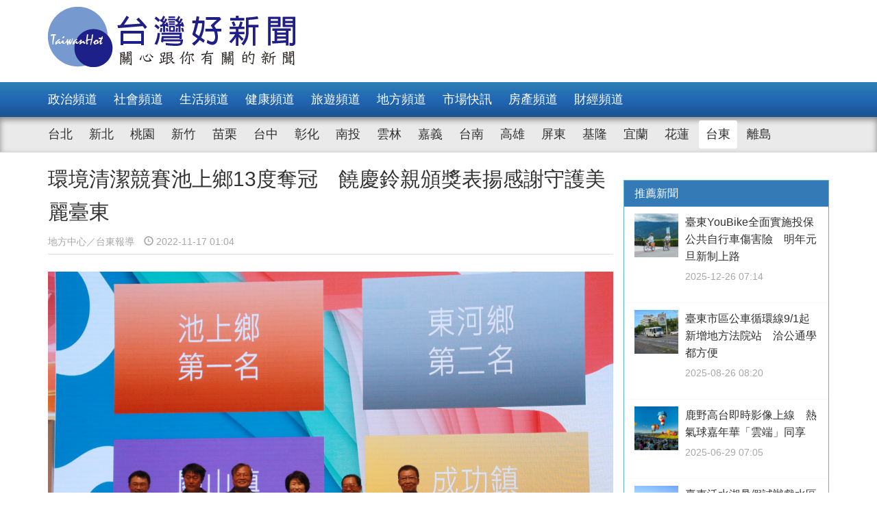

--- FILE ---
content_type: text/html; charset=UTF-8
request_url: https://www.taiwanhot.net/news/focus/1013052/%E7%92%B0%E5%A2%83%E6%B8%85%E6%BD%94%E7%AB%B6%E8%B3%BD%E6%B1%A0%E4%B8%8A%E9%84%8913%E5%BA%A6%E5%A5%AA%E5%86%A0+%E9%A5%92%E6%85%B6%E9%88%B4%E8%A6%AA%E9%A0%92%E7%8D%8E%E8%A1%A8%E6%8F%9A%E6%84%9F%E8%AC%9D%E5%AE%88%E8%AD%B7%E7%BE%8E%E9%BA%97%E8%87%BA%E6%9D%B1/156/%E5%8F%B0%E6%9D%B1
body_size: 8393
content:
<!DOCTYPE html>
<html>
<head>
    <meta charset="utf-8" />
    <meta name="viewport" content="width=device-width, initial-scale=1 ,user-scalable=no" />
    <title>環境清潔競賽池上鄉13度奪冠　饒慶鈴親頒獎表揚感謝守護美麗臺東 | 台灣好新聞 TaiwanHot</title>
    <meta  name="og:url" content="https://www.taiwanhot.net/news/1013052/%E7%92%B0%E5%A2%83%E6%B8%85%E6%BD%94%E7%AB%B6%E8%B3%BD%E6%B1%A0%E4%B8%8A%E9%84%8913%E5%BA%A6%E5%A5%AA%E5%86%A0+%E9%A5%92%E6%85%B6%E9%88%B4%E8%A6%AA%E9%A0%92%E7%8D%8E%E8%A1%A8%E6%8F%9A%E6%84%9F%E8%AC%9D%E5%AE%88%E8%AD%B7%E7%BE%8E%E9%BA%97%E8%87%BA%E6%9D%B1" />
<meta  name="og:title" content="環境清潔競賽池上鄉13度奪冠　饒慶鈴親頒獎表揚感謝守護美麗臺東" />
<meta  name="og:type" content="article" />
<meta  name="og:description" content="為感謝清潔隊員默默辛勞付出，環保署與臺東縣政府16日共同舉辦111年度清潔隊員節慶祝活動，頒獎表揚17位優良清潔隊員，並結合全縣環境清潔競賽及乾電池回收競賽一同舉辦，其中，鄉鎮市組第1組池上鄉13度蟬聯冠軍。縣長饒慶鈴感謝清潔隊員們一整年的辛勞，縣府除了進行環境教育、減塑淨灘等行動，並推出臺東縣活動" />
<meta  name="og:image" content="https://www.taiwanhot.net/cache/1048789/lg/medias-20221116-6374b6380e442.jpeg" />
<meta  name="og:site_name" content="台灣好新聞" />
<meta  name="keywords" content="台東,地方,match,hinet" />
<meta  property="og:image" content="https://www.taiwanhot.net/cache/1048789/lg/medias-20221116-6374b6380e442.jpeg" />
<meta  property="og:title" content="環境清潔競賽池上鄉13度奪冠　饒慶鈴親頒獎表揚感謝守護美麗臺東" />
<meta  property="og:description" content="為感謝清潔隊員默默辛勞付出，環保署與臺東縣政府16日共同舉辦111年度清潔隊員節慶祝活動，頒獎表揚17位優良清潔隊員，並結合全縣環境清潔競賽及乾電池回收競賽一同舉辦，其中，鄉鎮市組第1組池上鄉13度蟬聯冠軍。縣長饒慶鈴感謝清潔隊員們一整年的辛勞，縣府除了進行環境教育、減塑淨灘等行動，並推出臺東縣活動" />
<link href="/assets/c4f73800/stylesheets/layout.css?v=1752001184" rel="stylesheet">
<link href="/assets/c4f73800/stylesheets/style.css?v=1752001184" rel="stylesheet">
<link href="https://pro.fontawesome.com/releases/v5.10.0/css/all.css" rel="stylesheet">
<script>var JSVAR = {"tag_id":156,"tag_name":"\u53f0\u6771"}</script>    <script type="text/javascript">
        var TAIWANHOT = {isMobile: false};
    </script>
    <!-- Google Tag Manager -->
    <script>(function(w,d,s,l,i){w[l]=w[l]||[];w[l].push({'gtm.start':
    new Date().getTime(),event:'gtm.js'});var f=d.getElementsByTagName(s)[0],
    j=d.createElement(s),dl=l!='dataLayer'?'&l='+l:'';j.async=true;j.src=
    'https://www.googletagmanager.com/gtm.js?id='+i+dl;f.parentNode.insertBefore(j,f);
    })(window,document,'script','dataLayer','GTM-MGMLNW8');</script>
    <!-- End Google Tag Manager -->
</head>
<body>
    <!-- Google Tag Manager (noscript) -->
    <noscript><iframe src="https://www.googletagmanager.com/ns.html?id=GTM-MGMLNW8"
    height="0" width="0" style="display:none;visibility:hidden"></iframe></noscript>
    <!-- End Google Tag Manager (noscript) -->
            <header id="header">
    <div class="fixheader_wrap">
        <div class="top_wrap container">
            <a href="/" class="goodnews_logo hidden-sm hidden-xs">
                <img src="/imgs/logo.png" height="88" width="auto" />
            </a>
            <a href="/" class="goodnews_logo_small hidden-md hidden-lg">
                <img src="/imgs/logo.png" height="auto" width="170" />
            </a>

            <a href="#" class="mobile_btn_menu hidden-md hidden-lg">
                <span class="glyphicon glyphicon-menu-hamburger" aria-hidden="true"></span>
            </a>
        </div>
    </div>

    <div class="clearfix"></div>

    <div class="desktop_menu hidden-sm hidden-xs">
        <div class="menu_bar">
            <div class="main_list_wrapper">
                <ul class="container main_list menu_list">
                                            <li><a class="" href="https://www.taiwanhot.net/news/focus/80/%E6%94%BF%E6%B2%BB%E9%A0%BB%E9%81%93">政治頻道</a></li>
                                            <li><a class="" href="https://www.taiwanhot.net/news/focus/131/%E7%A4%BE%E6%9C%83%E9%A0%BB%E9%81%93">社會頻道</a></li>
                                            <li><a class="" href="https://www.taiwanhot.net/news/focus/70/%E7%94%9F%E6%B4%BB%E9%A0%BB%E9%81%93">生活頻道</a></li>
                                            <li><a class="" href="https://www.taiwanhot.net/news/focus/55/%E5%81%A5%E5%BA%B7%E9%A0%BB%E9%81%93">健康頻道</a></li>
                                            <li><a class="" href="https://www.taiwanhot.net/news/focus/69/%E6%97%85%E9%81%8A%E9%A0%BB%E9%81%93">旅遊頻道</a></li>
                                            <li><a class="" href="https://www.taiwanhot.net/news/focus/161/%E5%9C%B0%E6%96%B9%E9%A0%BB%E9%81%93">地方頻道</a></li>
                                            <li><a class="" href="https://www.taiwanhot.net/news/focus/25/%E5%B8%82%E5%A0%B4%E5%BF%AB%E8%A8%8A">市場快訊</a></li>
                                            <li><a class="" href="https://www.taiwanhot.net/news/focus/26/%E6%88%BF%E7%94%A2%E9%A0%BB%E9%81%93">房產頻道</a></li>
                                            <li><a class="" href="https://www.taiwanhot.net/news/focus/27/%E8%B2%A1%E7%B6%93%E9%A0%BB%E9%81%93">財經頻道</a></li>
                                    </ul>
            </div>
            <div class="sub_list_wrapper">
                <ul class="container sub_list menu_list">
                                            <li><a  class="" href="https://www.taiwanhot.net/news/focus/56/%E5%8F%B0%E5%8C%97">台北</a></li>
                                            <li><a  class="" href="https://www.taiwanhot.net/news/focus/72/%E6%96%B0%E5%8C%97">新北</a></li>
                                            <li><a  class="" href="https://www.taiwanhot.net/news/focus/77/%E6%A1%83%E5%9C%92">桃園</a></li>
                                            <li><a  class="" href="https://www.taiwanhot.net/news/focus/53/%E6%96%B0%E7%AB%B9">新竹</a></li>
                                            <li><a  class="" href="https://www.taiwanhot.net/news/focus/141/%E8%8B%97%E6%A0%97">苗栗</a></li>
                                            <li><a  class="" href="https://www.taiwanhot.net/news/focus/94/%E5%8F%B0%E4%B8%AD">台中</a></li>
                                            <li><a  class="" href="https://www.taiwanhot.net/news/focus/79/%E5%BD%B0%E5%8C%96">彰化</a></li>
                                            <li><a  class="" href="https://www.taiwanhot.net/news/focus/76/%E5%8D%97%E6%8A%95">南投</a></li>
                                            <li><a  class="" href="https://www.taiwanhot.net/news/focus/134/%E9%9B%B2%E6%9E%97">雲林</a></li>
                                            <li><a  class="" href="https://www.taiwanhot.net/news/focus/135/%E5%98%89%E7%BE%A9">嘉義</a></li>
                                            <li><a  class="" href="https://www.taiwanhot.net/news/focus/57/%E5%8F%B0%E5%8D%97">台南</a></li>
                                            <li><a  class="" href="https://www.taiwanhot.net/news/focus/54/%E9%AB%98%E9%9B%84">高雄</a></li>
                                            <li><a  class="" href="https://www.taiwanhot.net/news/focus/137/%E5%B1%8F%E6%9D%B1">屏東</a></li>
                                            <li><a  class="" href="https://www.taiwanhot.net/news/focus/138/%E5%9F%BA%E9%9A%86">基隆</a></li>
                                            <li><a  class="" href="https://www.taiwanhot.net/news/focus/153/%E5%AE%9C%E8%98%AD">宜蘭</a></li>
                                            <li><a  class="" href="https://www.taiwanhot.net/news/focus/136/%E8%8A%B1%E8%93%AE">花蓮</a></li>
                                            <li><a  class="active" href="https://www.taiwanhot.net/news/focus/156/%E5%8F%B0%E6%9D%B1">台東</a></li>
                                            <li><a  class="" href="https://www.taiwanhot.net/news/focus/186/%E9%9B%A2%E5%B3%B6">離島</a></li>
                                    </ul>
            </div>
        </div>
    </div>

    <div class="mobile_list hidden-md hidden-lg">
        <ul class="mobile_menu_list">
                            <li>
                    <a href="https://www.taiwanhot.net/news/focus/80/%E6%94%BF%E6%B2%BB%E9%A0%BB%E9%81%93" >政治頻道</a>
                </li>
                            <li>
                    <a href="https://www.taiwanhot.net/news/focus/131/%E7%A4%BE%E6%9C%83%E9%A0%BB%E9%81%93" >社會頻道</a>
                </li>
                            <li>
                    <a href="https://www.taiwanhot.net/news/focus/70/%E7%94%9F%E6%B4%BB%E9%A0%BB%E9%81%93" >生活頻道</a>
                </li>
                            <li>
                    <a href="https://www.taiwanhot.net/news/focus/55/%E5%81%A5%E5%BA%B7%E9%A0%BB%E9%81%93" >健康頻道</a>
                </li>
                            <li>
                    <a href="https://www.taiwanhot.net/news/focus/69/%E6%97%85%E9%81%8A%E9%A0%BB%E9%81%93" >旅遊頻道</a>
                </li>
                            <li>
                    <a href="https://www.taiwanhot.net/news/focus/161/%E5%9C%B0%E6%96%B9%E9%A0%BB%E9%81%93" >地方頻道</a>
                </li>
                            <li>
                    <a href="https://www.taiwanhot.net/news/focus/25/%E5%B8%82%E5%A0%B4%E5%BF%AB%E8%A8%8A" >市場快訊</a>
                </li>
                            <li>
                    <a href="https://www.taiwanhot.net/news/focus/26/%E6%88%BF%E7%94%A2%E9%A0%BB%E9%81%93" >房產頻道</a>
                </li>
                            <li>
                    <a href="https://www.taiwanhot.net/news/focus/27/%E8%B2%A1%E7%B6%93%E9%A0%BB%E9%81%93" >財經頻道</a>
                </li>
                                        <li>
                    <a href="https://www.taiwanhot.net/news/focus/56/%E5%8F%B0%E5%8C%97" >台北</a>
                </li>
                            <li>
                    <a href="https://www.taiwanhot.net/news/focus/72/%E6%96%B0%E5%8C%97" >新北</a>
                </li>
                            <li>
                    <a href="https://www.taiwanhot.net/news/focus/77/%E6%A1%83%E5%9C%92" >桃園</a>
                </li>
                            <li>
                    <a href="https://www.taiwanhot.net/news/focus/53/%E6%96%B0%E7%AB%B9" >新竹</a>
                </li>
                            <li>
                    <a href="https://www.taiwanhot.net/news/focus/141/%E8%8B%97%E6%A0%97" >苗栗</a>
                </li>
                            <li>
                    <a href="https://www.taiwanhot.net/news/focus/94/%E5%8F%B0%E4%B8%AD" >台中</a>
                </li>
                            <li>
                    <a href="https://www.taiwanhot.net/news/focus/79/%E5%BD%B0%E5%8C%96" >彰化</a>
                </li>
                            <li>
                    <a href="https://www.taiwanhot.net/news/focus/76/%E5%8D%97%E6%8A%95" >南投</a>
                </li>
                            <li>
                    <a href="https://www.taiwanhot.net/news/focus/134/%E9%9B%B2%E6%9E%97" >雲林</a>
                </li>
                            <li>
                    <a href="https://www.taiwanhot.net/news/focus/135/%E5%98%89%E7%BE%A9" >嘉義</a>
                </li>
                            <li>
                    <a href="https://www.taiwanhot.net/news/focus/57/%E5%8F%B0%E5%8D%97" >台南</a>
                </li>
                            <li>
                    <a href="https://www.taiwanhot.net/news/focus/54/%E9%AB%98%E9%9B%84" >高雄</a>
                </li>
                            <li>
                    <a href="https://www.taiwanhot.net/news/focus/137/%E5%B1%8F%E6%9D%B1" >屏東</a>
                </li>
                            <li>
                    <a href="https://www.taiwanhot.net/news/focus/138/%E5%9F%BA%E9%9A%86" >基隆</a>
                </li>
                            <li>
                    <a href="https://www.taiwanhot.net/news/focus/153/%E5%AE%9C%E8%98%AD" >宜蘭</a>
                </li>
                            <li>
                    <a href="https://www.taiwanhot.net/news/focus/136/%E8%8A%B1%E8%93%AE" >花蓮</a>
                </li>
                            <li>
                    <a href="https://www.taiwanhot.net/news/focus/156/%E5%8F%B0%E6%9D%B1" >台東</a>
                </li>
                            <li>
                    <a href="https://www.taiwanhot.net/news/focus/186/%E9%9B%A2%E5%B3%B6" >離島</a>
                </li>
                    </ul>
    </div>
</header>        <!-- end of header -->

        <div class="container">
            <div id="main_wrap">
    <div class="main_content">
        <div class="content_wrapper">
            <div class="top_title">
                <h2 class="news_title">環境清潔競賽池上鄉13度奪冠　饒慶鈴親頒獎表揚感謝守護美麗臺東</h2>
                <h5 class="txt_gray2">
                    <span class="reporter_name">地方中心／台東報導</span>
                    <span class="post_time" style="margin-left: 10px"><span class="glyphicon glyphicon-time"></span> 2022-11-17 01:04</span>
                </h5>
                <div class="clearfix"></div>
            </div>
            <!-- /.top_title -->

            <article>
                <div class="news_content">
                    <div class="photo_wrap">
                                                    <img src="https://www.taiwanhot.net/cache/1048789/lg/medias-20221116-6374b6380e442.jpeg" class="img-responsive" width="100%" />
                                                            <h4>環境清潔競賽池上鄉13度奪冠　饒慶鈴親頒獎表揚感謝守護美麗臺東</h4>
                                                                        </div>
                    <p>
                        <p>為感謝清潔隊員默默辛勞付出，環保署與臺東縣政府16日共同舉辦111年度清潔隊員節慶祝活動，頒獎表揚17位優良清潔隊員，並結合全縣環境清潔競賽及乾電池回收競賽一同舉辦，其中，鄉鎮市組第1組池上鄉13度蟬聯冠軍。縣長饒慶鈴感謝清潔隊員們一整年的辛勞，縣府除了進行環境教育、減塑淨灘等行動，並推出臺東縣活動減廢指引，鼓勵減少使用一次性產品，持續打造乾淨無污染的美麗臺東。</p><p>饒慶鈴表示，在慶祝清潔隊員節的今天，特別表揚為環境衛生清潔努力付出的隊員、各鄉鎮市公所及村里長等好夥伴，感謝每位清潔隊員無論颳風下雨或烈日，仍堅守崗位辛勞維護縣內環境及各項環保工作，提供縣民乾淨、友善、舒適的生活環境，尤其，這3年來的疫情期間，只要看到環保局消毒大隊或各鄉鎮清潔隊進行清消作業，民眾就安心了，也要恭喜環保局長郭建成榮獲今年模範公務人員，他是代表所有清潔隊員夥伴領獎，也是大家辛勞的成績。</p><p>縣府表示，守護環境一直是縣府重視的工作，四年來積極推廣部落低碳遊程、通過國際永續性活動認證的「最美星空」等活動，皆有完善的減碳及減廢作為，此外也長期與學校合作推動環境教育課程，今年辦理8場次「守護海洋~減塑淨灘行動」，撿拾垃圾量達145公斤；在離島推動一次性飲料杯減量計畫，減少約7萬5千個一次性垃圾，並在夜市設置循環杯租借攤位，也持續推動生態綠化、綠能節電、低碳生活等，今年更榮獲環保署低碳永續家園縣市銀級評等的認證。</p><p>環保署環管中心主任葉迺群則說，為了對默默奉獻的環保英雄致上最崇高的敬意，環保署訂定每年10月25日為「清潔隊員節」，主要是為體恤清潔隊員的辛勞，激勵工作士氣，並結合環保署每年舉辦的全國模範清潔人員表揚大會，彰顯清潔隊員默默為環境清潔打拚奮鬥的精神，藉由節日表達對清潔隊員終年辛勞付出的肯定與感謝。</p><p>環保局指出，全縣環境清潔競賽歷經一整年考核評分成績出爐，今年鄉鎮市第一組第一名的池上鄉已經蟬聯13次冠軍，在環境整潔、綠美化及公廁維護上皆備受肯定；另外於9月份乾電池回收競賽各公所清潔隊參與情形踴躍，此次競賽乾電池回收共5,892公斤，比去年同期增加841.3%。競賽成績較往年進步很多，可見各鄉鎮市公所及村里長們用心於環境衛生的維護，臺東的未來仍要靠大家持續努力，共同守護美麗的「臺東藍」。</p>                    </p>
                    <br />
                    
                                    </div>


                <div id="_popIn_recommend_word"></div>
                <!-- injected by Eric Huang @ 20190225 -->

                <!-- ads -->
            </article>

            <div class="social_block">
                <ul class="social_list">
                    <li><a id="facebook" title="環境清潔競賽池上鄉13度奪冠　饒慶鈴親頒獎表揚感謝守護美麗臺東" href="#" class="btn-share" style="background-color: #3e5b98;"><i class="fab fa-facebook-f"></i></a></li>
                    <li><a id="google"  title="環境清潔競賽池上鄉13度奪冠　饒慶鈴親頒獎表揚感謝守護美麗臺東" href="#" class="btn-share" style="background-color: #dd4b39;"><i class="fab fa-google-plus-g"></i></a></li>
                    <li><a id="line"  title="環境清潔競賽池上鄉13度奪冠　饒慶鈴親頒獎表揚感謝守護美麗臺東" href="#" class="btn-share" style="background-color: #00B901;"><i class="fab fa-line"></i></a></li>
                </ul>
            </div>
            <!-- /.social_block -->

            <div id="fb_comment">
                <h2>留言討論區</h2>
                <div class="fb-comments" data-href="https://www.taiwanhot.net/news/1013052/%E7%92%B0%E5%A2%83%E6%B8%85%E6%BD%94%E7%AB%B6%E8%B3%BD%E6%B1%A0%E4%B8%8A%E9%84%8913%E5%BA%A6%E5%A5%AA%E5%86%A0+%E9%A5%92%E6%85%B6%E9%88%B4%E8%A6%AA%E9%A0%92%E7%8D%8E%E8%A1%A8%E6%8F%9A%E6%84%9F%E8%AC%9D%E5%AE%88%E8%AD%B7%E7%BE%8E%E9%BA%97%E8%87%BA%E6%9D%B1" data-width="100%" data-numposts="5"></div>
            </div>

            <div class="relative_news news_block">
                <div class="block_title hide">
                    <div class="category_title">
                        <span class="glyphicon glyphicon-menu-right" aria-hidden="true"></span>
                        <span class="category_txt">相關閱讀推薦</span>
                    </div>
                </div>

                <div class="relative_wrapper row">

                </div>
            </div>
            <!-- end relative_news -->

            <div class="relative_news news_block">
                <div class="block_title hide">
                    <div class="category_title">
                        <span class="glyphicon glyphicon-menu-right" aria-hidden="true"></span>
                        <span class="category_txt">相關閱讀推薦</span>
                    </div>
                </div>

                <div class="relative_wrapper row">
                    <div id="_popIn_recommend"></div>
                    <script type="text/javascript">
                        (function() {
                            var pa = document.createElement('script'); pa.type = 'text/javascript'; pa.charset = "utf-8"; pa.async = true;
                            pa.src = window.location.protocol + "//api.popin.cc/searchbox/taiwanhot.js";
                            var s = document.getElementsByTagName('script')[0]; s.parentNode.insertBefore(pa, s);
                        })();
                    </script>
                </div>
            </div>
        </div>
    </div>
    <!-- /.main_content -->

    <div class="right_content">
        <div class="right_wrapper">
            <div class="right_wrapper">
            <div id="ads-sidebar-1"></div>
            <div id="ads-sidebar-2"></div>
            <div id="ads-sidebar-3"></div>
            <div id="ads-sidebar-4"></div>
            <div id="ads-sidebar-5"></div>
            <div id="ads-sidebar-6"></div>
            <div id="ads-sidebar-7"></div>
            <div id="ads-sidebar-8"></div>
            <div id="ads-sidebar-9"></div>
            <div id="ads-sidebar-10"></div>
        <!-- end ads list -->

    <div class="panel_block recomand_news">
        <div class="panel panel-primary">
            <div class="panel-heading">
                <h3 class="panel-title">推薦新聞</h3>
            </div>
            <div class="list_wrapper">
                                    <a href="https://www.taiwanhot.net/news/focus/1123673/%E8%87%BA%E6%9D%B1YouBike%E5%85%A8%E9%9D%A2%E5%AF%A6%E6%96%BD%E6%8A%95%E4%BF%9D%E5%85%AC%E5%85%B1%E8%87%AA%E8%A1%8C%E8%BB%8A%E5%82%B7%E5%AE%B3%E9%9A%AA+%E6%98%8E%E5%B9%B4%E5%85%83%E6%97%A6%E6%96%B0%E5%88%B6%E4%B8%8A%E8%B7%AF/156/%E5%8F%B0%E6%9D%B1">
                        <div class="media col-xs-12 col-sm-12 col-md-12 col-lg-12">
                            <div class="media-left">
                                <img width="64" height="64" src="https://www.taiwanhot.net/cache/1261790/sq/%2Fmedias%2F20251225%2F694d1c1a8f138.jpeg" class="media-object wp-post-image" alt="臺東YouBike全面實施投保公共自行車傷害險　明年元旦新制上路（圖／臺東縣政府提供）" />
                            </div>
                            <div class="media-body">
                                <h4 class="media-heading">臺東YouBike全面實施投保公共自行車傷害險　明年元旦新制上路</h4>
                                <p class="post_time txt_gray2">2025-12-26 07:14</p>
                            </div>
                        </div>
                    </a>
                                    <a href="https://www.taiwanhot.net/news/focus/1112250/%E8%87%BA%E6%9D%B1%E5%B8%82%E5%8D%80%E5%85%AC%E8%BB%8A%E5%BE%AA%E7%92%B0%E7%B7%9A9-1%E8%B5%B7%E6%96%B0%E5%A2%9E%E5%9C%B0%E6%96%B9%E6%B3%95%E9%99%A2%E7%AB%99+%E6%B4%BD%E5%85%AC%E9%80%9A%E5%AD%B8%E9%83%BD%E6%96%B9%E4%BE%BF/156/%E5%8F%B0%E6%9D%B1">
                        <div class="media col-xs-12 col-sm-12 col-md-12 col-lg-12">
                            <div class="media-left">
                                <img width="64" height="64" src="https://www.taiwanhot.net/cache/1239583/sq/%2Fmedias%2F20250825%2F68ac4be1e1eab.jpeg" class="media-object wp-post-image" alt="（圖／台東縣府交通及觀光發展處交通事務科）" />
                            </div>
                            <div class="media-body">
                                <h4 class="media-heading">臺東市區公車循環線9/1起新增地方法院站　洽公通學都方便</h4>
                                <p class="post_time txt_gray2">2025-08-26 08:20</p>
                            </div>
                        </div>
                    </a>
                                    <a href="https://www.taiwanhot.net/news/focus/1106644/%E9%B9%BF%E9%87%8E%E9%AB%98%E5%8F%B0%E5%8D%B3%E6%99%82%E5%BD%B1%E5%83%8F%E4%B8%8A%E7%B7%9A+%E7%86%B1%E6%B0%A3%E7%90%83%E5%98%89%E5%B9%B4%E8%8F%AF%E3%80%8C%E9%9B%B2%E7%AB%AF%E3%80%8D%E5%90%8C%E4%BA%AB/156/%E5%8F%B0%E6%9D%B1">
                        <div class="media col-xs-12 col-sm-12 col-md-12 col-lg-12">
                            <div class="media-left">
                                <img width="64" height="64" src="https://www.taiwanhot.net/cache/1229230/sq/%2Fmedias%2F20250628%2F685fcc13df409.jpeg" class="media-object wp-post-image" alt="臺灣國際熱氣球嘉年華（圖／臺東縣政府提供）" />
                            </div>
                            <div class="media-body">
                                <h4 class="media-heading">鹿野高台即時影像上線　熱氣球嘉年華「雲端」同享</h4>
                                <p class="post_time txt_gray2">2025-06-29 07:05</p>
                            </div>
                        </div>
                    </a>
                                    <a href="https://www.taiwanhot.net/news/focus/1106257/%E8%87%BA%E6%9D%B1%E6%B4%BB%E6%B0%B4%E6%B9%96%E6%9A%91%E5%81%87%E8%A9%A6%E8%BE%A6%E6%88%B2%E6%B0%B4%E5%8D%80%E9%96%8B%E6%94%BE%E6%B8%B8%E6%B3%B3+%E6%A3%AE%E6%9E%97%E5%85%AC%E5%9C%92%E7%A5%A8%E5%83%B9%E5%90%8C%E6%AD%A5%E8%AA%BF%E6%95%B4/156/%E5%8F%B0%E6%9D%B1">
                        <div class="media col-xs-12 col-sm-12 col-md-12 col-lg-12">
                            <div class="media-left">
                                <img width="64" height="64" src="https://www.taiwanhot.net/cache/1228478/sq/%2Fmedias%2F20250624%2F685a7968bede5.jpeg" class="media-object wp-post-image" alt="臺東活水湖暑假試辦戲水區開放游泳　森林公園票價同步調整" />
                            </div>
                            <div class="media-body">
                                <h4 class="media-heading">臺東活水湖暑假試辦戲水區開放游泳　森林公園票價同步調整</h4>
                                <p class="post_time txt_gray2">2025-06-25 06:10</p>
                            </div>
                        </div>
                    </a>
                                    <a href="https://www.taiwanhot.net/news/focus/1100929/%E6%89%93%E9%80%A0%E5%8F%8B%E5%96%84%E8%81%B7%E5%A0%B4%E5%8F%8A%E8%82%B2%E5%85%92%E5%AE%B6%E5%BA%AD%E5%A0%85%E5%BC%B7%E5%BE%8C%E7%9B%BE+%E8%87%BA%E6%9D%B1%E5%8A%A0%E7%A2%BC%E8%A3%9C%E5%8A%A9%E6%96%B0%E5%BB%BA%E6%89%98%E5%85%92%E8%A8%AD%E6%96%BD%E6%9C%80%E9%AB%98%E9%81%94550%E8%90%AC%E5%85%83/156/%E5%8F%B0%E6%9D%B1">
                        <div class="media col-xs-12 col-sm-12 col-md-12 col-lg-12">
                            <div class="media-left">
                                <img width="64" height="64" src="https://www.taiwanhot.net/cache/1218143/sq/%2Fmedias%2F20250428%2F680f6bf175a27.jpeg" class="media-object wp-post-image" alt="（圖／台東縣府社會處）" />
                            </div>
                            <div class="media-body">
                                <h4 class="media-heading">打造友善職場及育兒家庭堅強後盾　臺東加碼補助新建托兒設施最高達550萬元</h4>
                                <p class="post_time txt_gray2">2025-04-29 06:20</p>
                            </div>
                        </div>
                    </a>
                                    <a href="https://www.taiwanhot.net/news/focus/1097730/%E6%AF%94%E7%89%B9%E7%8A%AC%E6%9C%AA%E4%BE%9D%E8%A6%8F%E5%AE%9A%E7%AE%A1%E7%90%86+%E5%8F%B0%E6%9D%B1%E7%B8%A3%E5%BA%9C%EF%BC%9A%E5%B0%87%E4%BE%9D%E5%8B%95%E7%89%A9%E4%BF%9D%E8%AD%B7%E6%B3%95%E9%96%8B%E7%BD%B0%E4%B8%A6%E6%B2%92%E5%85%A5%E7%8A%AC%E9%9A%BB/156/%E5%8F%B0%E6%9D%B1">
                        <div class="media col-xs-12 col-sm-12 col-md-12 col-lg-12">
                            <div class="media-left">
                                <img width="64" height="64" src="https://www.taiwanhot.net/cache/1212075/sq/%2Fmedias%2F20250325%2F67e26ddedc4ca.jpeg" class="media-object wp-post-image" alt="比特犬收容。（圖／台東縣政府農業處）" />
                            </div>
                            <div class="media-body">
                                <h4 class="media-heading">比特犬未依規定管理　台東縣府：將依動物保護法開罰並沒入犬隻</h4>
                                <p class="post_time txt_gray2">2025-03-26 00:11</p>
                            </div>
                        </div>
                    </a>
                                    <a href="https://www.taiwanhot.net/news/focus/1097507/%E5%8F%B0%E7%81%A3%E8%A7%80%E5%85%89100%E4%BA%AE%E9%BB%9E+%E5%8F%B0%E6%9D%B15%E5%A4%A7%E6%99%AF%E9%BB%9E%E5%85%A5%E9%81%B8/156/%E5%8F%B0%E6%9D%B1">
                        <div class="media col-xs-12 col-sm-12 col-md-12 col-lg-12">
                            <div class="media-left">
                                <img width="64" height="64" src="https://www.taiwanhot.net/cache/1211591/sq/%2Fmedias%2F20250322%2F67de987529b90.jpeg" class="media-object wp-post-image" alt="鹿野高台（圖／台東縣政府提供）" />
                            </div>
                            <div class="media-body">
                                <h4 class="media-heading">台灣觀光100亮點　台東5大景點入選</h4>
                                <p class="post_time txt_gray2">2025-03-23 07:12</p>
                            </div>
                        </div>
                    </a>
                                    <a href="https://www.taiwanhot.net/news/focus/1094201/%E7%A8%80%E6%9C%89%E5%86%AC%E5%80%99%E9%B3%A5%E5%86%A0%E9%B8%8A%E9%B7%88%E3%80%81%E7%B4%AB%E9%B7%BA%E5%8F%8A%E7%99%BD%E5%86%A0%E9%9B%9E+%E8%87%BA%E6%9D%B1%E6%A3%AE%E6%9E%97%E5%85%AC%E5%9C%92%E6%99%AF%E8%A7%80%E6%B1%A0%E7%8F%BE%E8%B9%A4/156/%E5%8F%B0%E6%9D%B1">
                        <div class="media col-xs-12 col-sm-12 col-md-12 col-lg-12">
                            <div class="media-left">
                                <img width="64" height="64" src="https://www.taiwanhot.net/cache/1205179/sq/%2Fmedias%2F20250212%2F67ac73f8d9d39.jpeg" class="media-object wp-post-image" alt="保育類彩鷸也來蓮花池報到（圖／臺東縣政府提供）" />
                            </div>
                            <div class="media-body">
                                <h4 class="media-heading">稀有冬候鳥冠鸊鷈、紫鷺及白冠雞　臺東森林公園景觀池現蹤</h4>
                                <p class="post_time txt_gray2">2025-02-13 07:20</p>
                            </div>
                        </div>
                    </a>
                                    <a href="https://www.taiwanhot.net/news/focus/1090398/%E6%8C%81%E7%BA%8C%E9%80%B2%E5%8C%96+%E5%8F%B0%E6%9D%B1%E7%B8%A3%E5%BA%9C%E5%A4%A7%E5%BB%B3%E5%8C%96%E8%BA%AB%E7%B8%A3%E6%B0%91%E7%9A%84%E5%AE%A2%E5%BB%B3+%E6%94%9C%E6%89%8B%E9%9D%92%E5%B9%B4%E5%85%B1%E5%89%B5%E5%9C%A8%E5%9C%B0%E5%B9%B8%E7%A6%8F%E6%96%B0%E7%94%9F%E6%B4%BB/156/%E5%8F%B0%E6%9D%B1">
                        <div class="media col-xs-12 col-sm-12 col-md-12 col-lg-12">
                            <div class="media-left">
                                <img width="64" height="64" src="https://www.taiwanhot.net/cache/1197944/sq/%2Fmedias%2F20241231%2F6773f5662aed9.jpeg" class="media-object wp-post-image" alt="（圖／台東縣府行政處庶務科）" />
                            </div>
                            <div class="media-body">
                                <h4 class="media-heading">持續進化　台東縣府大廳化身縣民的客廳　攜手青年共創在地幸福新生活</h4>
                                <p class="post_time txt_gray2">2025-01-01 07:40</p>
                            </div>
                        </div>
                    </a>
                                    <a href="https://www.taiwanhot.net/news/focus/1088721/%E8%87%BA%E6%9D%B1YouBike%E4%BE%86%E4%BA%86%EF%BC%81%E6%9D%B1%E9%83%A8%E9%A6%96%E4%BE%8B%E5%85%AC%E5%85%B1%E8%87%AA%E8%A1%8C%E8%BB%8A%E7%B3%BB%E7%B5%B1%E6%AD%A3%E5%BC%8F%E5%95%9F%E7%94%A8+%E6%89%93%E9%80%A0%E7%B6%A0%E8%89%B2%E9%81%8B%E8%BC%B8%E6%96%B0%E9%87%8C%E7%A8%8B/156/%E5%8F%B0%E6%9D%B1">
                        <div class="media col-xs-12 col-sm-12 col-md-12 col-lg-12">
                            <div class="media-left">
                                <img width="64" height="64" src="https://www.taiwanhot.net/cache/1194566/sq/%2Fmedias%2F20241212%2F675ab9c0f143e.jpeg" class="media-object wp-post-image" alt="臺東YouBike來了！東部首例公共自行車系統正式啟用　打造綠色運輸新里程" />
                            </div>
                            <div class="media-body">
                                <h4 class="media-heading">臺東YouBike來了！東部首例公共自行車系統正式啟用　打造綠色運輸新里程</h4>
                                <p class="post_time txt_gray2">2024-12-13 06:20</p>
                            </div>
                        </div>
                    </a>
                                            </div>
        </div>
    </div>
    <!-- /.recomand_news -->

    <div class="panel_block rank_news">
        <div class="panel panel-primary">
            <div class="panel-heading">
                <h3 class="panel-title">熱門新聞</h3>
            </div>
            <div class="list_wrapper">
                <ul>
                                                                        <li>
                                <a href="https://www.taiwanhot.net/news/focus/1125851/%E5%8F%B0%E6%9D%B1%E5%85%A8%E6%B0%91%E9%81%8B%E5%8B%95%E9%A4%A8%E5%8F%8A%E9%9D%92%E5%B0%91%E5%B9%B4%E7%A6%8F%E5%88%A9%E6%9C%8D%E5%8B%99%E4%B8%AD%E5%BF%83%E9%80%B2%E5%BA%A6%E8%B6%85%E9%81%8E9%E6%88%90+%E9%A5%92%E6%85%B6%E9%88%B4%EF%BC%9A%E6%89%93%E9%80%A0%E5%85%A8%E9%BD%A1%E5%85%B1%E8%9E%8D%E5%81%A5%E5%BA%B7%E5%A0%B4%E5%9F%9F/156/%E5%8F%B0%E6%9D%B1">
                                    <div class="media col-xs-12 col-sm-12 col-md-12 col-lg-12">
                                        <div class="media-left">
                                            <img width="64" height="64" src="https://www.taiwanhot.net/cache/1265801/sq/%2Fmedias%2F20260120%2F696f6100830df.jpeg" class="media-object wp-post-image" alt="（圖／台東縣府交通及養護工程處新建工程科）" />
                                        </div>
                                        <div class="media-body">
                                            <h4 class="media-heading">台東全民運動館及青少年福利服務中心進度超過9成　饒慶鈴：打造全齡共融健康場域 </h4>
                                            <p class="post_time txt_gray2">2026-01-21 01:36</p>
                                        </div>
                                    </div>
                                </a>
                            </li>
                                                            </ul>
            </div>
        </div>
    </div>
    <!-- /.rank_news -->
</div>        </div>
    </div>
    <!-- /.right_content -->
    <div class="clearfix"></div>
</div>
<img src="https://www.taiwanhot.net/tr?category=post&type=imp&id=1013052" width="1" height="1" style="display: none;" />
        </div>
        <!-- end of main content -->

        <footer id="footer">
    <div class="footer_wrapper">
        <div class="footer_inner container">
            <p>本站由大運聯和國際有限公司所維運</p>
            <p>© 2015-2026 TaiwanHot.net All Rights Reserved.</p>
            <p>客服電話：+886-2-8522-7968 客服信箱：service@taiwanhot.net</p>
        </div>
    </div>
</footer>        <!-- end of header -->

        <!-- Load Facebook SDK for JavaScript -->
        <div id="fb-root"></div>
        <script>(function(d, s, id) {
          var js, fjs = d.getElementsByTagName(s)[0];
          if (d.getElementById(id)) return;
          js = d.createElement(s); js.id = id;
          js.src = "//connect.facebook.net/zh_TW/sdk.js#xfbml=1&version=v2.8&app_id=858030184333273";
          fjs.parentNode.insertBefore(js, fjs);
        }(document, 'script', 'facebook-jssdk'));</script>
    <script src="https://ajax.googleapis.com/ajax/libs/jquery/1.11.3/jquery.min.js"></script>
<script src="/assets/c4f73800/js/bootstrap.min.js?v=1752001184"></script>
<script src="https://cdnjs.cloudflare.com/ajax/libs/jquery.touchswipe/1.6.4/jquery.touchSwipe.min.js"></script>
<script src="/assets/c4f73800/js/js.share.js?v=1752001184"></script>
<script src="/assets/c4f73800/js/js.ad.js?v=1752001184"></script>
<script src="/assets/c4f73800/js/ads.min.js?v=1752001184"></script>
<script src="/assets/c4f73800/js/main.js?v=1752001184"></script>
<script src="/assets/c5405cb4/index.min.js?v=1752754579"></script></body>
</html>


--- FILE ---
content_type: text/html; charset=UTF-8
request_url: https://t.ssp.hinet.net/
body_size: 62
content:
6eb6e2d9-c01a-4082-9b67-02390af8b5c6!

--- FILE ---
content_type: text/html; charset=utf-8
request_url: https://www.google.com/recaptcha/api2/aframe
body_size: 266
content:
<!DOCTYPE HTML><html><head><meta http-equiv="content-type" content="text/html; charset=UTF-8"></head><body><script nonce="y74f9OYL6ek2MJe8aO0S1Q">/** Anti-fraud and anti-abuse applications only. See google.com/recaptcha */ try{var clients={'sodar':'https://pagead2.googlesyndication.com/pagead/sodar?'};window.addEventListener("message",function(a){try{if(a.source===window.parent){var b=JSON.parse(a.data);var c=clients[b['id']];if(c){var d=document.createElement('img');d.src=c+b['params']+'&rc='+(localStorage.getItem("rc::a")?sessionStorage.getItem("rc::b"):"");window.document.body.appendChild(d);sessionStorage.setItem("rc::e",parseInt(sessionStorage.getItem("rc::e")||0)+1);localStorage.setItem("rc::h",'1768955672391');}}}catch(b){}});window.parent.postMessage("_grecaptcha_ready", "*");}catch(b){}</script></body></html>

--- FILE ---
content_type: application/javascript;charset=UTF-8
request_url: https://tw.popin.cc/popin_discovery/recommend?mode=new&url=https%3A%2F%2Fwww.taiwanhot.net%2Fnews%2Ffocus%2F1013052%2F%25E7%2592%25B0%25E5%25A2%2583%25E6%25B8%2585%25E6%25BD%2594%25E7%25AB%25B6%25E8%25B3%25BD%25E6%25B1%25A0%25E4%25B8%258A%25E9%2584%258913%25E5%25BA%25A6%25E5%25A5%25AA%25E5%2586%25A0%2B%25E9%25A5%2592%25E6%2585%25B6%25E9%2588%25B4%25E8%25A6%25AA%25E9%25A0%2592%25E7%258D%258E%25E8%25A1%25A8%25E6%258F%259A%25E6%2584%259F%25E8%25AC%259D%25E5%25AE%2588%25E8%25AD%25B7%25E7%25BE%258E%25E9%25BA%2597%25E8%2587%25BA%25E6%259D%25B1%2F156%2F%25E5%258F%25B0%25E6%259D%25B1&&device=pc&media=www.taiwanhot.net&extra=mac&agency=bfm&topn=50&ad=10&r_category=all&country=tw&redirect=true&uid=2fb9328cce81c41081f1768955667561&info=eyJ1c2VyX3RkX29zIjoiTWFjIiwidXNlcl90ZF9vc192ZXJzaW9uIjoiMTAuMTUuNyIsInVzZXJfdGRfYnJvd3NlciI6IkNocm9tZSIsInVzZXJfdGRfYnJvd3Nlcl92ZXJzaW9uIjoiMTMxLjAuMCIsInVzZXJfdGRfc2NyZWVuIjoiMTI4MHg3MjAiLCJ1c2VyX3RkX3ZpZXdwb3J0IjoiMTI4MHg3MjAiLCJ1c2VyX3RkX3VzZXJfYWdlbnQiOiJNb3ppbGxhLzUuMCAoTWFjaW50b3NoOyBJbnRlbCBNYWMgT1MgWCAxMF8xNV83KSBBcHBsZVdlYktpdC81MzcuMzYgKEtIVE1MLCBsaWtlIEdlY2tvKSBDaHJvbWUvMTMxLjAuMC4wIFNhZmFyaS81MzcuMzY7IENsYXVkZUJvdC8xLjA7ICtjbGF1ZGVib3RAYW50aHJvcGljLmNvbSkiLCJ1c2VyX3RkX3JlZmVycmVyIjoiIiwidXNlcl90ZF9wYXRoIjoiL25ld3MvZm9jdXMvMTAxMzA1Mi8lRTclOTIlQjAlRTUlQTIlODMlRTYlQjglODUlRTYlQkQlOTQlRTclQUIlQjYlRTglQjMlQkQlRTYlQjElQTAlRTQlQjglOEElRTklODQlODkxMyVFNSVCQSVBNiVFNSVBNSVBQSVFNSU4NiVBMCslRTklQTUlOTIlRTYlODUlQjYlRTklODglQjQlRTglQTYlQUElRTklQTAlOTIlRTclOEQlOEUlRTglQTElQTglRTYlOEYlOUElRTYlODQlOUYlRTglQUMlOUQlRTUlQUUlODglRTglQUQlQjclRTclQkUlOEUlRTklQkElOTclRTglODclQkElRTYlOUQlQjEvMTU2LyVFNSU4RiVCMCVFNiU5RCVCMSIsInVzZXJfdGRfY2hhcnNldCI6InV0Zi04IiwidXNlcl90ZF9sYW5ndWFnZSI6ImVuLXVzQHBvc2l4IiwidXNlcl90ZF9jb2xvciI6IjI0LWJpdCIsInVzZXJfdGRfdGl0bGUiOiIlRTclOTIlQjAlRTUlQTIlODMlRTYlQjglODUlRTYlQkQlOTQlRTclQUIlQjYlRTglQjMlQkQlRTYlQjElQTAlRTQlQjglOEElRTklODQlODkxMyVFNSVCQSVBNiVFNSVBNSVBQSVFNSU4NiVBMCVFMyU4MCU4MCVFOSVBNSU5MiVFNiU4NSVCNiVFOSU4OCVCNCVFOCVBNiVBQSVFOSVBMCU5MiVFNyU4RCU4RSVFOCVBMSVBOCVFNiU4RiU5QSVFNiU4NCU5RiVFOCVBQyU5RCVFNSVBRSU4OCVFOCVBRCVCNyVFNyVCRSU4RSVFOSVCQSU5NyVFOCU4NyVCQSVFNiU5RCVCMSUyMCU3QyUyMCVFNSU4RiVCMCVFNyU4MSVBMyVFNSVBNSVCRCVFNiU5NiVCMCVFOCU4MSU5RSUyMFRhaXdhbkhvdCIsInVzZXJfdGRfdXJsIjoiaHR0cHM6Ly93d3cudGFpd2FuaG90Lm5ldC9uZXdzL2ZvY3VzLzEwMTMwNTIvJUU3JTkyJUIwJUU1JUEyJTgzJUU2JUI4JTg1JUU2JUJEJTk0JUU3JUFCJUI2JUU4JUIzJUJEJUU2JUIxJUEwJUU0JUI4JThBJUU5JTg0JTg5MTMlRTUlQkElQTYlRTUlQTUlQUElRTUlODYlQTArJUU5JUE1JTkyJUU2JTg1JUI2JUU5JTg4JUI0JUU4JUE2JUFBJUU5JUEwJTkyJUU3JThEJThFJUU4JUExJUE4JUU2JThGJTlBJUU2JTg0JTlGJUU4JUFDJTlEJUU1JUFFJTg4JUU4JUFEJUI3JUU3JUJFJThFJUU5JUJBJTk3JUU4JTg3JUJBJUU2JTlEJUIxLzE1Ni8lRTUlOEYlQjAlRTYlOUQlQjEiLCJ1c2VyX3RkX3BsYXRmb3JtIjoiTGludXggeDg2XzY0IiwidXNlcl90ZF9ob3N0Ijoid3d3LnRhaXdhbmhvdC5uZXQiLCJ1c2VyX2RldmljZSI6InBjIiwidXNlcl90aW1lIjoxNzY4OTU1NjY3NTgwLCJmcnVpdF9ib3hfcG9zaXRpb24iOiIiLCJmcnVpdF9zdHlsZSI6IiJ9&alg=ltr&uis=%7B%22ss_fl_pp%22%3Anull%2C%22ss_yh_tag%22%3Anull%2C%22ss_pub_pp%22%3Anull%2C%22ss_im_pp%22%3Anull%2C%22ss_im_id%22%3Anull%2C%22ss_gn_pp%22%3Anull%7D&callback=_p6_a0e2b56b4fb5
body_size: 41528
content:
_p6_a0e2b56b4fb5({"author_name":null,"image":"eb559a46de82299bd8bf5b952314ff3c.jpg","common_category":["business","lifestyle"],"image_url":"https://www.taiwanhot.net/cache/1048789/lg/medias-20221116-6374b6380e442.jpeg","title":"環境清潔競賽池上鄉13度奪冠　饒慶鈴親頒獎表揚感謝守護美麗臺東","category":"地方中心／台東報導","keyword":[],"url":"https://www.taiwanhot.net/news/focus/1013052/%E7%92%B0%E5%A2%83%E6%B8%85%E6%BD%94%E7%AB%B6%E8%B3%BD%E6%B1%A0%E4%B8%8A%E9%84%8913%E5%BA%A6%E5%A5%AA%E5%86%A0+%E9%A5%92%E6%85%B6%E9%88%B4%E8%A6%AA%E9%A0%92%E7%8D%8E%E8%A1%A8%E6%8F%9A%E6%84%9F%E8%AC%9D%E5%AE%88%E8%AD%B7%E7%BE%8E%E9%BA%97%E8%87%BA%E6%9D%B1/156/%E5%8F%B0%E6%9D%B1","pubdate":"202211170000000000","related":[],"hot":[{"url":"https://traffic.popin.cc/redirect/discovery?url=https%3A%2F%2Fwww.taiwanhot.net%2Fnews%2Ffocus%2F1125182%2F%25E5%25BC%25B7%25E5%258C%2596%25E6%25A0%25A1%25E5%259C%2592%25E9%25A3%259F%25E5%2593%2581%25E5%25AE%2589%25E5%2585%25A8%2B%25E5%258F%25B0%25E6%259D%25B1%25E7%25B8%25A3%25E5%25BA%259C%25E5%25AE%258C%25E6%2588%2590%25E5%25AD%25B8%25E6%25A0%25A1%25E7%2587%259F%25E9%25A4%258A%25E5%258D%2588%25E9%25A4%2590%25E8%2581%25AF%25E5%2590%2588%25E7%25A8%25BD%25E6%259F%25A5%2F156%2F%25E5%258F%25B0%25E6%259D%25B1","title":"強化校園食品安全　台東縣府完成學校營養午餐聯合稽查","image":"f32e56b014462163765c2fd62b41165b.jpg","pubdate":"202601140000000000","category":"地方中心／台東報導","common_category":["lifestyle","social"],"image_url":"https://www.taiwanhot.net/cache/1264647/lgnw/medias-20260113-69662d4877216.jpeg","img_chine_url":"f32e56b014462163765c2fd62b41165b_160.jpg","task":"taiwanhot_task","safe_text":true,"tag":"go_cluster","score":3,"origin_url":"https://www.taiwanhot.net/news/focus/1125182/%E5%BC%B7%E5%8C%96%E6%A0%A1%E5%9C%92%E9%A3%9F%E5%93%81%E5%AE%89%E5%85%A8+%E5%8F%B0%E6%9D%B1%E7%B8%A3%E5%BA%9C%E5%AE%8C%E6%88%90%E5%AD%B8%E6%A0%A1%E7%87%9F%E9%A4%8A%E5%8D%88%E9%A4%90%E8%81%AF%E5%90%88%E7%A8%BD%E6%9F%A5/156/%E5%8F%B0%E6%9D%B1"},{"url":"https://traffic.popin.cc/redirect/discovery?url=https%3A%2F%2Fwww.taiwanhot.net%2Fnews%2Ffocus%2F1124328%2F%25E9%25A5%2592%25E6%2585%25B6%25E9%2588%25B4%25E5%25AE%25A3%25E5%25B8%2583%25E8%2587%25BA%25E6%259D%25B1%25E8%25A8%25AD%25E7%25B1%258D%25E6%25BB%25BF%25E4%25B8%2580%25E5%25B9%25B4%25E4%25B8%259470%25E6%25AD%25B2%25E4%25BB%25A5%25E4%25B8%258A%25E9%2595%25B7%25E8%2580%2585%2B%25E7%25B8%25A3%25E5%25BA%259C%25E4%25B8%25BB%25E5%258B%2595%25E4%25BB%25A3%25E7%25B9%25B3%25E5%2581%25A5%25E4%25BF%259D%25E8%25B2%25BB%25E5%2585%258D%25E7%2594%25B3%25E8%25AB%258B%25E4%25B8%258A%25E8%25B7%25AF%2F156%2F%25E5%258F%25B0%25E6%259D%25B1","title":"饒慶鈴宣布臺東設籍滿一年且70歲以上長者　縣府主動代繳健保費免申請上路","image":"09a845e710980492058acb07a78c2e46.jpg","pubdate":"202601030000000000","category":"地方中心／台東報導","common_category":["health","business"],"image_url":"https://www.taiwanhot.net/cache/1263137/lgnw/medias-20260102-6957939dadc3c.jpeg","img_chine_url":"09a845e710980492058acb07a78c2e46_160.jpg","task":"taiwanhot_task","safe_text":true,"tag":"go_cluster","score":3,"origin_url":"https://www.taiwanhot.net/news/focus/1124328/%E9%A5%92%E6%85%B6%E9%88%B4%E5%AE%A3%E5%B8%83%E8%87%BA%E6%9D%B1%E8%A8%AD%E7%B1%8D%E6%BB%BF%E4%B8%80%E5%B9%B4%E4%B8%9470%E6%AD%B2%E4%BB%A5%E4%B8%8A%E9%95%B7%E8%80%85+%E7%B8%A3%E5%BA%9C%E4%B8%BB%E5%8B%95%E4%BB%A3%E7%B9%B3%E5%81%A5%E4%BF%9D%E8%B2%BB%E5%85%8D%E7%94%B3%E8%AB%8B%E4%B8%8A%E8%B7%AF/156/%E5%8F%B0%E6%9D%B1"},{"url":"https://traffic.popin.cc/redirect/discovery?url=https%3A%2F%2Fwww.taiwanhot.net%2Fnews%2Ffocus%2F1124606%2F%25E6%25B7%25B1%25E5%2585%25A5%25E9%2583%25A8%25E8%2590%25BD%25E9%2598%25B2%25E8%25A9%2590%25E9%25A8%2599%2B%25E8%2587%25BA%25E6%259D%25B1%25E8%25AD%25A6%25E8%25B5%25B0%25E9%2580%25B2%25E6%2596%2587%25E5%2581%25A5%25E7%25AB%2599%25E5%25AE%2588%25E8%25AD%25B7%25E9%2595%25B7%25E8%2580%2585%25E8%25B2%25A1%25E7%2594%25A2%25E5%25AE%2589%25E5%2585%25A8%2F156%2F%25E5%258F%25B0%25E6%259D%25B1","title":"深入部落防詐騙　臺東警走進文健站守護長者財產安全","image":"e6f823e968efe7557935d6edd93a2c9c.jpg","pubdate":"202601070000000000","category":"地方中心／台東報導","common_category":["digital","business"],"image_url":"https://www.taiwanhot.net/cache/1263624/lg/medias-20260106-695ce597dac84.jpeg","img_chine_url":"e6f823e968efe7557935d6edd93a2c9c_160.jpg","task":"taiwanhot_task","safe_text":false,"tag":"go_cluster","score":3,"origin_url":"https://www.taiwanhot.net/news/focus/1124606/%E6%B7%B1%E5%85%A5%E9%83%A8%E8%90%BD%E9%98%B2%E8%A9%90%E9%A8%99+%E8%87%BA%E6%9D%B1%E8%AD%A6%E8%B5%B0%E9%80%B2%E6%96%87%E5%81%A5%E7%AB%99%E5%AE%88%E8%AD%B7%E9%95%B7%E8%80%85%E8%B2%A1%E7%94%A2%E5%AE%89%E5%85%A8/156/%E5%8F%B0%E6%9D%B1"},{"url":"https://traffic.popin.cc/redirect/discovery?url=https%3A%2F%2Fwww.taiwanhot.net%2Fnews%2Ffocus%2F1124723%2F%25E9%2586%25AB%25E7%2599%2582%25E5%25B9%25B3%25E6%25AC%258A%25E6%259C%2580%25E5%25BE%258C%25E4%25B8%2580%25E5%2593%25A9%25E8%25B7%25AF%25EF%25BC%2581%2B%25E8%2587%25BA%25E6%259D%25B1%25E7%25B8%25A3%25E9%2581%25A0%25E8%25B7%259D%25E9%2586%25AB%25E7%2599%2582%25E9%2581%2594%25E6%2588%2590100%2525%25E5%2585%25A8%25E7%25B8%25A3%25E4%25BD%2588%25E5%25BB%25BA%2F156%2F%25E5%258F%25B0%25E6%259D%25B1","title":"醫療平權最後一哩路！　臺東縣遠距醫療達成100%全縣佈建","image":"23f8af12ba55e1a4a78a0d9683df7a38.jpg","pubdate":"202601080000000000","category":"地方中心／台東報導","common_category":["health","beauty"],"image_url":"https://www.taiwanhot.net/cache/1263814/lg/medias-20260107-695e32bb40af3.jpeg","img_chine_url":"23f8af12ba55e1a4a78a0d9683df7a38_160.jpg","task":"taiwanhot_task","safe_text":true,"tag":"go_cluster","score":3,"origin_url":"https://www.taiwanhot.net/news/focus/1124723/%E9%86%AB%E7%99%82%E5%B9%B3%E6%AC%8A%E6%9C%80%E5%BE%8C%E4%B8%80%E5%93%A9%E8%B7%AF%EF%BC%81+%E8%87%BA%E6%9D%B1%E7%B8%A3%E9%81%A0%E8%B7%9D%E9%86%AB%E7%99%82%E9%81%94%E6%88%90100%25%E5%85%A8%E7%B8%A3%E4%BD%88%E5%BB%BA/156/%E5%8F%B0%E6%9D%B1"},{"url":"https://traffic.popin.cc/redirect/discovery?url=https%3A%2F%2Fwww.taiwanhot.net%2Fnews%2Ffocus%2F1123358%2F%25E3%2580%258C%25E8%25A8%25AD%25E8%25A8%2588%25E5%258A%259B%25E3%2580%258D%25E9%25BB%259E%25E4%25BA%25AE%25E5%258F%25B0%25E6%259D%25B1%25E5%25B8%2582%25E8%25A1%259B%25E7%2594%259F%25E6%2589%2580%2B%25E9%25A5%2592%25E6%2585%25B6%25E9%2588%25B4%25E5%25AE%25A3%25E5%25B8%2583%25E5%258A%25A0%25E7%25A2%25BC%25E6%259C%2580%25E9%25AB%25986%25E8%2590%25AC%25E5%258A%25A9%25E5%25AD%2595%25E8%25A3%259C%25E5%258A%25A9%2F156%2F%25E5%258F%25B0%25E6%259D%25B1","title":"「設計力」點亮台東市衛生所　饒慶鈴宣布加碼最高6萬助孕補助","image":"5dd107cd117bc3fd49259853e095a2ad.jpg","pubdate":"202512230000000000","category":"地方中心／台東報導","common_category":["politics","business"],"image_url":"https://www.taiwanhot.net/cache/1261190/lgnw/medias-20251222-69494da39eead.jpeg","img_chine_url":"5dd107cd117bc3fd49259853e095a2ad_160.jpg","task":"taiwanhot_task","safe_text":true,"tag":"go_cluster","score":3,"origin_url":"https://www.taiwanhot.net/news/focus/1123358/%E3%80%8C%E8%A8%AD%E8%A8%88%E5%8A%9B%E3%80%8D%E9%BB%9E%E4%BA%AE%E5%8F%B0%E6%9D%B1%E5%B8%82%E8%A1%9B%E7%94%9F%E6%89%80+%E9%A5%92%E6%85%B6%E9%88%B4%E5%AE%A3%E5%B8%83%E5%8A%A0%E7%A2%BC%E6%9C%80%E9%AB%986%E8%90%AC%E5%8A%A9%E5%AD%95%E8%A3%9C%E5%8A%A9/156/%E5%8F%B0%E6%9D%B1"},{"url":"https://traffic.popin.cc/redirect/discovery?url=https%3A%2F%2Fwww.taiwanhot.net%2Fnews%2Ffocus%2F1124908%2F%25E8%2587%25BA%25E6%259D%25B1%25E6%25B6%2588%25E9%2598%25B2%25E7%25AF%2580%25E8%2587%25B4%25E6%2595%25AC%25E8%258B%25B1%25E9%259B%2584%2B%25E9%25A5%2592%25E6%2585%25B6%25E9%2588%25B4%25EF%25BC%259A%25E6%2584%259F%25E8%25AC%259D%25E6%2589%2593%25E7%2581%25AB%25E5%25BC%259F%25E5%2585%2584%25E5%25AE%2588%25E8%25AD%25B7%25E5%25AE%25B6%25E5%259C%2592%25E8%25BE%259B%25E5%258B%259E%2F156%2F%25E5%258F%25B0%25E6%259D%25B1","title":"臺東消防節致敬英雄　饒慶鈴：感謝打火弟兄守護家園辛勞","image":"d7fb2771d805d02d562ef5bbfb373e78.jpg","pubdate":"202601090000000000","category":"地方中心／台東報導","common_category":["lifestyle","social"],"image_url":"https://www.taiwanhot.net/cache/1264132/lg/medias-20260109-6960d19243847.jpeg","img_chine_url":"d7fb2771d805d02d562ef5bbfb373e78_160.jpg","task":"taiwanhot_task","safe_text":true,"tag":"go_cluster","score":3,"origin_url":"https://www.taiwanhot.net/news/focus/1124908/%E8%87%BA%E6%9D%B1%E6%B6%88%E9%98%B2%E7%AF%80%E8%87%B4%E6%95%AC%E8%8B%B1%E9%9B%84+%E9%A5%92%E6%85%B6%E9%88%B4%EF%BC%9A%E6%84%9F%E8%AC%9D%E6%89%93%E7%81%AB%E5%BC%9F%E5%85%84%E5%AE%88%E8%AD%B7%E5%AE%B6%E5%9C%92%E8%BE%9B%E5%8B%9E/156/%E5%8F%B0%E6%9D%B1"},{"url":"https://traffic.popin.cc/redirect/discovery?url=https%3A%2F%2Fwww.taiwanhot.net%2Fnews%2Ffocus%2F1123804%2F%25E5%25B9%25B4%25E7%25B5%2582%25E7%25BE%25A9%25E6%25B6%2588%25E8%25A1%25A8%25E6%258F%259A%2B%25E9%25A5%2592%25E6%2585%25B6%25E9%2588%25B4%25E6%2584%259F%25E8%25AC%259D%25E5%25A4%25A5%25E4%25BC%25B4%25E7%2584%25A1%25E7%25A7%2581%25E5%25A5%2589%25E7%258D%25BB%25E5%25AE%2588%25E8%25AD%25B7%25E8%2587%25BA%25E6%259D%25B1%2F156%2F%25E5%258F%25B0%25E6%259D%25B1","title":"年終義消表揚　饒慶鈴感謝夥伴無私奉獻守護臺東","image":"6743ec105f55e418624ddebb2ddbd062.jpg","pubdate":"202512280000000000","category":"地方中心／台東報導","common_category":["lifestyle","social"],"image_url":"https://www.taiwanhot.net/cache/1262083/lg/medias-20251227-694fc2d11cb84.jpeg","img_chine_url":"6743ec105f55e418624ddebb2ddbd062_160.jpg","task":"taiwanhot_task","safe_text":true,"tag":"go_cluster","score":3,"origin_url":"https://www.taiwanhot.net/news/focus/1123804/%E5%B9%B4%E7%B5%82%E7%BE%A9%E6%B6%88%E8%A1%A8%E6%8F%9A+%E9%A5%92%E6%85%B6%E9%88%B4%E6%84%9F%E8%AC%9D%E5%A4%A5%E4%BC%B4%E7%84%A1%E7%A7%81%E5%A5%89%E7%8D%BB%E5%AE%88%E8%AD%B7%E8%87%BA%E6%9D%B1/156/%E5%8F%B0%E6%9D%B1"},{"url":"https://traffic.popin.cc/redirect/discovery?url=https%3A%2F%2Fwww.taiwanhot.net%2Fnews%2Ffocus%2F1124091%2F%25E9%2587%2590%25E6%25B8%2585%25E6%25B2%25BF%25E9%259D%25A9%25E4%25BE%259D%25E6%25B3%2595%25E8%25BE%25A6%25E7%2590%2586%2B%25E7%25B8%25A3%25E5%25BA%259C%25E6%258C%2581%25E7%25BA%258C%25E8%25B7%25A8%25E5%25B1%2580%25E8%2599%2595%25E5%2590%2588%25E4%25BD%259C%2B%25E7%25AC%25AC%25E4%25B8%2589%25E5%25BA%25A6%25E5%258D%2594%25E5%258A%25A9%25E5%258F%25B0%25E6%259D%25B1%25E5%25A4%25A9%25E5%2590%258E%25E5%25AE%25AE%25E5%258F%2596%25E5%25BE%2597%25E7%25B8%25A3%25E6%259C%2589%25E5%259C%259F%25E5%259C%25B0%2F156%2F%25E5%258F%25B0%25E6%259D%25B1","title":"釐清沿革依法辦理　縣府持續跨局處合作　第三度協助台東天后宮取得縣有土地","image":"eb542d3bc4b01b275e21e569c0228e9f.jpg","pubdate":"202512310000000000","category":"地方中心／台東報導","common_category":["business","lifestyle"],"image_url":"https://www.taiwanhot.net/cache/1262648/lgnw/medias-20251230-6953d570419c1.jpeg","img_chine_url":"eb542d3bc4b01b275e21e569c0228e9f_160.jpg","task":"taiwanhot_task","safe_text":true,"tag":"go_cluster","score":3,"origin_url":"https://www.taiwanhot.net/news/focus/1124091/%E9%87%90%E6%B8%85%E6%B2%BF%E9%9D%A9%E4%BE%9D%E6%B3%95%E8%BE%A6%E7%90%86+%E7%B8%A3%E5%BA%9C%E6%8C%81%E7%BA%8C%E8%B7%A8%E5%B1%80%E8%99%95%E5%90%88%E4%BD%9C+%E7%AC%AC%E4%B8%89%E5%BA%A6%E5%8D%94%E5%8A%A9%E5%8F%B0%E6%9D%B1%E5%A4%A9%E5%90%8E%E5%AE%AE%E5%8F%96%E5%BE%97%E7%B8%A3%E6%9C%89%E5%9C%9F%E5%9C%B0/156/%E5%8F%B0%E6%9D%B1"},{"url":"https://traffic.popin.cc/redirect/discovery?url=https%3A%2F%2Fwww.taiwanhot.net%2Fnews%2Ffocus%2F1123673%2F%25E8%2587%25BA%25E6%259D%25B1YouBike%25E5%2585%25A8%25E9%259D%25A2%25E5%25AF%25A6%25E6%2596%25BD%25E6%258A%2595%25E4%25BF%259D%25E5%2585%25AC%25E5%2585%25B1%25E8%2587%25AA%25E8%25A1%258C%25E8%25BB%258A%25E5%2582%25B7%25E5%25AE%25B3%25E9%259A%25AA%2B%25E6%2598%258E%25E5%25B9%25B4%25E5%2585%2583%25E6%2597%25A6%25E6%2596%25B0%25E5%2588%25B6%25E4%25B8%258A%25E8%25B7%25AF%2F156%2F%25E5%258F%25B0%25E6%259D%25B1","title":"臺東YouBike全面實施投保公共自行車傷害險　明年元旦新制上路","image":"a38817f5429321ca52e3d19d8b27fdab.jpg","pubdate":"202512260000000000","category":"地方中心／台東報導","common_category":["politics","trip"],"image_url":"https://www.taiwanhot.net/cache/1261790/lgnw/medias-20251225-694d1c1a8f138.jpeg","img_chine_url":"a38817f5429321ca52e3d19d8b27fdab_160.jpg","task":"taiwanhot_task","safe_text":false,"tag":"go_cluster","score":3,"origin_url":"https://www.taiwanhot.net/news/focus/1123673/%E8%87%BA%E6%9D%B1YouBike%E5%85%A8%E9%9D%A2%E5%AF%A6%E6%96%BD%E6%8A%95%E4%BF%9D%E5%85%AC%E5%85%B1%E8%87%AA%E8%A1%8C%E8%BB%8A%E5%82%B7%E5%AE%B3%E9%9A%AA+%E6%98%8E%E5%B9%B4%E5%85%83%E6%97%A6%E6%96%B0%E5%88%B6%E4%B8%8A%E8%B7%AF/156/%E5%8F%B0%E6%9D%B1"},{"url":"https://traffic.popin.cc/redirect/discovery?url=https%3A%2F%2Fwww.taiwanhot.net%2Fnews%2Ffocus%2F1124254%2F%25E8%2587%25BA%25E6%259D%25B1%25E7%25B8%25A3%25E5%25BA%259C%25E4%25BA%25A4%25E9%2580%259A%25E5%258F%258A%25E9%25A4%258A%25E8%25AD%25B7%25E5%25B7%25A5%25E7%25A8%258B%25E8%2599%2595%25E6%2588%2590%25E7%25AB%258B%2B%25E9%25A5%2592%25E6%2585%25B6%25E9%2588%25B4%25EF%25BC%259A%25E6%258F%2590%25E5%258D%2587%25E9%2581%2593%25E8%25B7%25AF%25E7%25AE%25A1%25E7%2590%2586%25E8%2588%2587%25E9%25A4%258A%25E8%25AD%25B7%25E9%2587%258F%25E8%2583%25BD%2F156%2F%25E5%258F%25B0%25E6%259D%25B1","title":"臺東縣府交通及養護工程處成立　饒慶鈴：提升道路管理與養護量能","image":"a7f10a51f9ac2fc845ff0c1326a9e62c.jpg","pubdate":"202601020000000000","category":"地方中心／台東報導","common_category":["beauty","lifestyle"],"image_url":"https://www.taiwanhot.net/cache/1263001/lg/medias-20260101-6956481fbec87.jpeg","img_chine_url":"a7f10a51f9ac2fc845ff0c1326a9e62c_160.jpg","task":"taiwanhot_task","safe_text":true,"tag":"go_cluster","score":3,"origin_url":"https://www.taiwanhot.net/news/focus/1124254/%E8%87%BA%E6%9D%B1%E7%B8%A3%E5%BA%9C%E4%BA%A4%E9%80%9A%E5%8F%8A%E9%A4%8A%E8%AD%B7%E5%B7%A5%E7%A8%8B%E8%99%95%E6%88%90%E7%AB%8B+%E9%A5%92%E6%85%B6%E9%88%B4%EF%BC%9A%E6%8F%90%E5%8D%87%E9%81%93%E8%B7%AF%E7%AE%A1%E7%90%86%E8%88%87%E9%A4%8A%E8%AD%B7%E9%87%8F%E8%83%BD/156/%E5%8F%B0%E6%9D%B1"},{"url":"https://traffic.popin.cc/redirect/discovery?url=https%3A%2F%2Fwww.taiwanhot.net%2Fnews%2Ffocus%2F1124833%2F%25E8%2587%25BA%25E6%259D%25B1%25E7%25B8%25A3%25E8%25AD%25A6%25E5%25B1%2580%25E4%25BA%25A4%25E9%2580%259A%25E9%259A%258A%25E5%2589%258D%25E5%25BE%2580%25E5%25A4%25A7%25E7%258E%258B%25E9%2583%25A8%25E8%2590%25BD%2B%25E6%258E%25A8%25E5%25BB%25A3%25E4%25BA%25A4%25E9%2580%259A%25E5%25AE%2589%25E5%2585%25A8%25E7%2590%2586%25E5%25BF%25B5%25E6%2589%2593%25E9%2580%25A0%25E5%25AE%2589%25E5%2585%25A8%25E7%2594%25A8%25E8%25B7%25AF%25E7%2592%25B0%25E5%25A2%2583%2F156%2F%25E5%258F%25B0%25E6%259D%25B1","title":"臺東縣警局交通隊前往大王部落　推廣交通安全理念打造安全用路環境","image":"b51133ad6f68619e0f8f175539c98a9c.jpg","pubdate":"202601090000000000","category":"地方中心／台東報導","common_category":["lifestyle","social"],"image_url":"https://www.taiwanhot.net/cache/1264015/lg/medias-20260108-695f7811b2fb9.jpeg","img_chine_url":"b51133ad6f68619e0f8f175539c98a9c_160.jpg","task":"taiwanhot_task","safe_text":false,"tag":"go_cluster","score":3,"origin_url":"https://www.taiwanhot.net/news/focus/1124833/%E8%87%BA%E6%9D%B1%E7%B8%A3%E8%AD%A6%E5%B1%80%E4%BA%A4%E9%80%9A%E9%9A%8A%E5%89%8D%E5%BE%80%E5%A4%A7%E7%8E%8B%E9%83%A8%E8%90%BD+%E6%8E%A8%E5%BB%A3%E4%BA%A4%E9%80%9A%E5%AE%89%E5%85%A8%E7%90%86%E5%BF%B5%E6%89%93%E9%80%A0%E5%AE%89%E5%85%A8%E7%94%A8%E8%B7%AF%E7%92%B0%E5%A2%83/156/%E5%8F%B0%E6%9D%B1"},{"url":"https://traffic.popin.cc/redirect/discovery?url=https%3A%2F%2Fwww.taiwanhot.net%2Fnews%2Ffocus%2F1125851%2F%25E5%258F%25B0%25E6%259D%25B1%25E5%2585%25A8%25E6%25B0%2591%25E9%2581%258B%25E5%258B%2595%25E9%25A4%25A8%25E5%258F%258A%25E9%259D%2592%25E5%25B0%2591%25E5%25B9%25B4%25E7%25A6%258F%25E5%2588%25A9%25E6%259C%258D%25E5%258B%2599%25E4%25B8%25AD%25E5%25BF%2583%25E9%2580%25B2%25E5%25BA%25A6%25E8%25B6%2585%25E9%2581%258E9%25E6%2588%2590%2B%25E9%25A5%2592%25E6%2585%25B6%25E9%2588%25B4%25EF%25BC%259A%25E6%2589%2593%25E9%2580%25A0%25E5%2585%25A8%25E9%25BD%25A1%25E5%2585%25B1%25E8%259E%258D%25E5%2581%25A5%25E5%25BA%25B7%25E5%25A0%25B4%25E5%259F%259F%2F161%2F%25E5%259C%25B0%25E6%2596%25B9%25E9%25A0%25BB%25E9%2581%2593","title":"台東全民運動館及青少年福利服務中心進度超過9成　饒慶鈴：打造全齡共融健康場域","image":"1dc560fc4ed5868ffed1149de517e647.jpg","pubdate":"202601210000000000","category":"地方中心／台東報導","common_category":["business","economy"],"image_url":"https://www.taiwanhot.net/cache/1265801/lgnw/medias-20260120-696f6100830df.jpeg","img_chine_url":"1dc560fc4ed5868ffed1149de517e647_160.jpg","task":"taiwanhot_task","safe_text":true,"tag":"go_cluster","score":2,"origin_url":"https://www.taiwanhot.net/news/focus/1125851/%E5%8F%B0%E6%9D%B1%E5%85%A8%E6%B0%91%E9%81%8B%E5%8B%95%E9%A4%A8%E5%8F%8A%E9%9D%92%E5%B0%91%E5%B9%B4%E7%A6%8F%E5%88%A9%E6%9C%8D%E5%8B%99%E4%B8%AD%E5%BF%83%E9%80%B2%E5%BA%A6%E8%B6%85%E9%81%8E9%E6%88%90+%E9%A5%92%E6%85%B6%E9%88%B4%EF%BC%9A%E6%89%93%E9%80%A0%E5%85%A8%E9%BD%A1%E5%85%B1%E8%9E%8D%E5%81%A5%E5%BA%B7%E5%A0%B4%E5%9F%9F/161/%E5%9C%B0%E6%96%B9%E9%A0%BB%E9%81%93"},{"url":"https://traffic.popin.cc/redirect/discovery?url=https%3A%2F%2Fwww.taiwanhot.net%2Fnews%2Ffocus%2F1125310%2F%25E8%25AE%2593%25E5%2585%25AC%25E5%259C%2592%25E8%25B7%259F%25E8%2591%2597%25E5%25AD%25A9%25E5%25AD%2590%25E4%25B8%2580%25E8%25B5%25B7%25E6%2588%2590%25E9%2595%25B7%25EF%25BC%2581%2B%25E8%2587%25BA%25E6%259D%25B1%25E5%2585%2592%25E7%25AB%25A5%25E9%2581%258B%25E5%258B%2595%25E5%2585%25AC%25E5%259C%2592%25E5%25B1%2595%25E9%2596%258B%25E6%2596%25B0%25E9%259A%258E%25E6%25AE%25B5%25E8%25A6%258F%25E5%258A%2583%2F156%2F%25E5%258F%25B0%25E6%259D%25B1","title":"讓公園跟著孩子一起成長！　臺東兒童運動公園展開新階段規劃","image":"163ff9f83b63b2c74167da51a2fe074a.jpg","pubdate":"202601150000000000","category":"地方中心／台東報導","common_category":["carbike","business"],"image_url":"https://www.taiwanhot.net/cache/1264871/lg/medias-20260114-696771a0d5298.jpeg","img_chine_url":"163ff9f83b63b2c74167da51a2fe074a_160.jpg","task":"taiwanhot_task","safe_text":true,"tag":"go_cluster","score":2,"origin_url":"https://www.taiwanhot.net/news/focus/1125310/%E8%AE%93%E5%85%AC%E5%9C%92%E8%B7%9F%E8%91%97%E5%AD%A9%E5%AD%90%E4%B8%80%E8%B5%B7%E6%88%90%E9%95%B7%EF%BC%81+%E8%87%BA%E6%9D%B1%E5%85%92%E7%AB%A5%E9%81%8B%E5%8B%95%E5%85%AC%E5%9C%92%E5%B1%95%E9%96%8B%E6%96%B0%E9%9A%8E%E6%AE%B5%E8%A6%8F%E5%8A%83/156/%E5%8F%B0%E6%9D%B1"},{"url":"https://traffic.popin.cc/redirect/discovery?url=https%3A%2F%2Fwww.taiwanhot.net%2Fnews%2Ffocus%2F1125851%2F%25E5%258F%25B0%25E6%259D%25B1%25E5%2585%25A8%25E6%25B0%2591%25E9%2581%258B%25E5%258B%2595%25E9%25A4%25A8%25E5%258F%258A%25E9%259D%2592%25E5%25B0%2591%25E5%25B9%25B4%25E7%25A6%258F%25E5%2588%25A9%25E6%259C%258D%25E5%258B%2599%25E4%25B8%25AD%25E5%25BF%2583%25E9%2580%25B2%25E5%25BA%25A6%25E8%25B6%2585%25E9%2581%258E9%25E6%2588%2590%2B%25E9%25A5%2592%25E6%2585%25B6%25E9%2588%25B4%25EF%25BC%259A%25E6%2589%2593%25E9%2580%25A0%25E5%2585%25A8%25E9%25BD%25A1%25E5%2585%25B1%25E8%259E%258D%25E5%2581%25A5%25E5%25BA%25B7%25E5%25A0%25B4%25E5%259F%259F%2F161%2F%25E5%259C%25B0%25E6%2596%25B9","title":"台東全民運動館及青少年福利服務中心進度超過9成　饒慶鈴：打造全齡共融健康場域","image":"d4c2fb9144695df7f001a62bb88144f3.jpg","pubdate":"202601210000000000","category":"地方中心／台東報導","common_category":["business","economy"],"image_url":"https://www.taiwanhot.net/cache/1265801/lgnw/medias-20260120-696f6100830df.jpeg","img_chine_url":"d4c2fb9144695df7f001a62bb88144f3_160.jpg","task":"taiwanhot_task","safe_text":true,"tag":"go_cluster","score":2,"origin_url":"https://www.taiwanhot.net/news/focus/1125851/%E5%8F%B0%E6%9D%B1%E5%85%A8%E6%B0%91%E9%81%8B%E5%8B%95%E9%A4%A8%E5%8F%8A%E9%9D%92%E5%B0%91%E5%B9%B4%E7%A6%8F%E5%88%A9%E6%9C%8D%E5%8B%99%E4%B8%AD%E5%BF%83%E9%80%B2%E5%BA%A6%E8%B6%85%E9%81%8E9%E6%88%90+%E9%A5%92%E6%85%B6%E9%88%B4%EF%BC%9A%E6%89%93%E9%80%A0%E5%85%A8%E9%BD%A1%E5%85%B1%E8%9E%8D%E5%81%A5%E5%BA%B7%E5%A0%B4%E5%9F%9F/161/%E5%9C%B0%E6%96%B9"},{"url":"https://traffic.popin.cc/redirect/discovery?url=https%3A%2F%2Fwww.taiwanhot.net%2Fnews%2Ffocus%2F1125851%2F%25E5%258F%25B0%25E6%259D%25B1%25E5%2585%25A8%25E6%25B0%2591%25E9%2581%258B%25E5%258B%2595%25E9%25A4%25A8%25E5%258F%258A%25E9%259D%2592%25E5%25B0%2591%25E5%25B9%25B4%25E7%25A6%258F%25E5%2588%25A9%25E6%259C%258D%25E5%258B%2599%25E4%25B8%25AD%25E5%25BF%2583%25E9%2580%25B2%25E5%25BA%25A6%25E8%25B6%2585%25E9%2581%258E9%25E6%2588%2590%2B%25E9%25A5%2592%25E6%2585%25B6%25E9%2588%25B4%25EF%25BC%259A%25E6%2589%2593%25E9%2580%25A0%25E5%2585%25A8%25E9%25BD%25A1%25E5%2585%25B1%25E8%259E%258D%25E5%2581%25A5%25E5%25BA%25B7%25E5%25A0%25B4%25E5%259F%259F%2F156%2F%25E5%258F%25B0%25E6%259D%25B1","title":"台東全民運動館及青少年福利服務中心進度超過9成　饒慶鈴：打造全齡共融健康場域","image":"b55778233720f810fad62fc440972342.jpg","pubdate":"202601210000000000","category":"地方中心／台東報導","common_category":["business","economy"],"image_url":"https://www.taiwanhot.net/cache/1265801/lgnw/medias-20260120-696f6100830df.jpeg","img_chine_url":"b55778233720f810fad62fc440972342_160.jpg","task":"taiwanhot_task","safe_text":true,"tag":"go_cluster","score":2,"origin_url":"https://www.taiwanhot.net/news/focus/1125851/%E5%8F%B0%E6%9D%B1%E5%85%A8%E6%B0%91%E9%81%8B%E5%8B%95%E9%A4%A8%E5%8F%8A%E9%9D%92%E5%B0%91%E5%B9%B4%E7%A6%8F%E5%88%A9%E6%9C%8D%E5%8B%99%E4%B8%AD%E5%BF%83%E9%80%B2%E5%BA%A6%E8%B6%85%E9%81%8E9%E6%88%90+%E9%A5%92%E6%85%B6%E9%88%B4%EF%BC%9A%E6%89%93%E9%80%A0%E5%85%A8%E9%BD%A1%E5%85%B1%E8%9E%8D%E5%81%A5%E5%BA%B7%E5%A0%B4%E5%9F%9F/156/%E5%8F%B0%E6%9D%B1"},{"url":"https://traffic.popin.cc/redirect/discovery?url=https%3A%2F%2Fwww.taiwanhot.net%2Fnews%2Ffocus%2F1123606%2F%25E8%2587%25BA%25E6%259D%25B1%25E7%25B8%25A3%25E5%25BA%259C114%25E5%25B9%25B4%25E5%25BA%25A6%25E5%25BB%2589%25E6%2594%25BF%25E6%259C%2583%25E5%25A0%25B1%2B%25E6%2589%2593%25E9%2580%25A0%25E9%2580%258F%25E6%2598%258E%25E3%2580%2581%25E5%258F%25AF%25E4%25BF%25A1%25E8%25B3%25B4%25E7%259A%2584%25E5%25BB%2589%25E6%2594%25BF%25E6%25B2%25BB%25E7%2590%2586%25E7%2592%25B0%25E5%25A2%2583%2F156%2F%25E5%258F%25B0%25E6%259D%25B1","title":"臺東縣府114年度廉政會報　打造透明、可信賴的廉政治理環境","image":"a1fee70c123b3dbb562d3afef00f3858.jpg","pubdate":"202512250000000000","category":"地方中心／台東報導","common_category":["lifestyle","social"],"image_url":"https://www.taiwanhot.net/cache/1261671/lg/medias-20251224-694bbf9baea80.jpeg","img_chine_url":"a1fee70c123b3dbb562d3afef00f3858_160.jpg","task":"taiwanhot_task","safe_text":true,"tag":"go_cluster","score":2,"origin_url":"https://www.taiwanhot.net/news/focus/1123606/%E8%87%BA%E6%9D%B1%E7%B8%A3%E5%BA%9C114%E5%B9%B4%E5%BA%A6%E5%BB%89%E6%94%BF%E6%9C%83%E5%A0%B1+%E6%89%93%E9%80%A0%E9%80%8F%E6%98%8E%E3%80%81%E5%8F%AF%E4%BF%A1%E8%B3%B4%E7%9A%84%E5%BB%89%E6%94%BF%E6%B2%BB%E7%90%86%E7%92%B0%E5%A2%83/156/%E5%8F%B0%E6%9D%B1"},{"url":"https://traffic.popin.cc/redirect/discovery?url=https%3A%2F%2Fwww.taiwanhot.net%2Fnews%2Ffocus%2F1123755%2F%25E8%2587%25BA%25E6%259D%25B1%25E7%25B8%25A3%25E5%25A5%25BD%25E3%2580%258C%25E5%25AD%2595%25E3%2580%258D%25E6%2588%2590%25E9%259B%2599%2B%25E9%25A5%2592%25E6%2585%25B6%25E9%2588%25B4%25E5%25AE%25A3%25E5%25B8%2583115%25E5%25B9%25B4%25E5%2595%259F%25E5%258B%2595%25E5%258A%25A9%25E5%25AD%2595%25E8%25A3%259C%25E5%258A%25A9%25E5%258F%258A%25E5%25AA%25BD%25E5%2592%25AA%25E5%25BE%2585%25E7%2594%25A2%25E5%258C%2585%2F156%2F%25E5%258F%25B0%25E6%259D%25B1","title":"臺東縣好「孕」成雙　饒慶鈴宣布115年啟動助孕補助及媽咪待產包","image":"bf5d0d04b7fc94963c4d4bb22b520d3c.jpg","pubdate":"202512270000000000","category":"地方中心／台東報導","common_category":["politics","business"],"image_url":"https://www.taiwanhot.net/cache/1261974/lg/medias-20251226-694e5ddaba3d3.jpeg","img_chine_url":"bf5d0d04b7fc94963c4d4bb22b520d3c_160.jpg","task":"taiwanhot_task","safe_text":true,"tag":"go_cluster","score":2,"origin_url":"https://www.taiwanhot.net/news/focus/1123755/%E8%87%BA%E6%9D%B1%E7%B8%A3%E5%A5%BD%E3%80%8C%E5%AD%95%E3%80%8D%E6%88%90%E9%9B%99+%E9%A5%92%E6%85%B6%E9%88%B4%E5%AE%A3%E5%B8%83115%E5%B9%B4%E5%95%9F%E5%8B%95%E5%8A%A9%E5%AD%95%E8%A3%9C%E5%8A%A9%E5%8F%8A%E5%AA%BD%E5%92%AA%E5%BE%85%E7%94%A2%E5%8C%85/156/%E5%8F%B0%E6%9D%B1"},{"url":"https://traffic.popin.cc/redirect/discovery?url=https%3A%2F%2Fwww.taiwanhot.net%2Fnews%2Ffocus%2F1125527%2F%25E8%2587%25BA%25E6%259D%25B1%25E7%25B8%25A3%25E6%25B6%2588%25E9%2598%25B2%25E5%25B1%2580%25E9%2595%25B7%25E5%25B8%2583%25E9%2581%2594%2B%25E9%25A5%2592%25E6%2585%25B6%25E9%2588%25B4%25E6%259C%259F%25E8%25A8%25B1%25E5%25B8%25B6%25E9%25A0%2598%25E5%259C%2598%25E9%259A%258A%25E5%2586%258D%25E5%2589%25B5%25E9%25AB%2598%25E5%25B3%25B0%2F156%2F%25E5%258F%25B0%25E6%259D%25B1","title":"臺東縣消防局長布達　饒慶鈴期許帶領團隊再創高峰","image":"741772424f14466895ae32a3a90ebecb.jpg","pubdate":"202601170000000000","category":"地方中心／台東報導","common_category":["business","lifestyle"],"image_url":"https://www.taiwanhot.net/cache/1265281/lg/medias-20260116-696a0eb91ec64.jpeg","img_chine_url":"741772424f14466895ae32a3a90ebecb_160.jpg","task":"taiwanhot_task","safe_text":true,"tag":"go_cluster","score":2,"origin_url":"https://www.taiwanhot.net/news/focus/1125527/%E8%87%BA%E6%9D%B1%E7%B8%A3%E6%B6%88%E9%98%B2%E5%B1%80%E9%95%B7%E5%B8%83%E9%81%94+%E9%A5%92%E6%85%B6%E9%88%B4%E6%9C%9F%E8%A8%B1%E5%B8%B6%E9%A0%98%E5%9C%98%E9%9A%8A%E5%86%8D%E5%89%B5%E9%AB%98%E5%B3%B0/156/%E5%8F%B0%E6%9D%B1"},{"url":"https://traffic.popin.cc/redirect/discovery?url=https%3A%2F%2Fwww.taiwanhot.net%2Fnews%2F1125182%2F%25E5%25BC%25B7%25E5%258C%2596%25E6%25A0%25A1%25E5%259C%2592%25E9%25A3%259F%25E5%2593%2581%25E5%25AE%2589%25E5%2585%25A8%2B%25E5%258F%25B0%25E6%259D%25B1%25E7%25B8%25A3%25E5%25BA%259C%25E5%25AE%258C%25E6%2588%2590%25E5%25AD%25B8%25E6%25A0%25A1%25E7%2587%259F%25E9%25A4%258A%25E5%258D%2588%25E9%25A4%2590%25E8%2581%25AF%25E5%2590%2588%25E7%25A8%25BD%25E6%259F%25A5","title":"強化校園食品安全　台東縣府完成學校營養午餐聯合稽查","image":"939c5dfe23a352e014138e9cb5eac147.jpg","pubdate":"202601140000000000","category":"地方中心／台東報導","common_category":["health","economy"],"image_url":"https://www.taiwanhot.net/cache/1264647/lgnw/medias-20260113-69662d4877216.jpeg","img_chine_url":"939c5dfe23a352e014138e9cb5eac147_160.jpg","task":"taiwanhot_task","safe_text":true,"tag":"go_cluster","score":1,"origin_url":"https://www.taiwanhot.net/news/1125182/%E5%BC%B7%E5%8C%96%E6%A0%A1%E5%9C%92%E9%A3%9F%E5%93%81%E5%AE%89%E5%85%A8+%E5%8F%B0%E6%9D%B1%E7%B8%A3%E5%BA%9C%E5%AE%8C%E6%88%90%E5%AD%B8%E6%A0%A1%E7%87%9F%E9%A4%8A%E5%8D%88%E9%A4%90%E8%81%AF%E5%90%88%E7%A8%BD%E6%9F%A5"},{"url":"https://traffic.popin.cc/redirect/discovery?url=https%3A%2F%2Fwww.taiwanhot.net%2Fnews%2Ffocus%2F1125851%2F%25E5%258F%25B0%25E6%259D%25B1%25E5%2585%25A8%25E6%25B0%2591%25E9%2581%258B%25E5%258B%2595%25E9%25A4%25A8%25E5%258F%258A%25E9%259D%2592%25E5%25B0%2591%25E5%25B9%25B4%25E7%25A6%258F%25E5%2588%25A9%25E6%259C%258D%25E5%258B%2599%25E4%25B8%25AD%25E5%25BF%2583%25E9%2580%25B2%25E5%25BA%25A6%25E8%25B6%2585%25E9%2581%258E9%25E6%2588%2590%2B%25E9%25A5%2592%25E6%2585%25B6%25E9%2588%25B4%25EF%25BC%259A%25E6%2589%2593%25E9%2580%25A0%25E5%2585%25A8%25E9%25BD%25A1%25E5%2585%25B1%25E8%259E%258D%25E5%2581%25A5%25E5%25BA%25B7%25E5%25A0%25B4%25E5%259F%259F%2F138%2F%25E5%258F%25B0%25E6%259D%25B1","title":"台東全民運動館及青少年福利服務中心進度超過9成　饒慶鈴：打造全齡共融健康場域","image":"a755fbef16faf6e7b7c25b343fb6a736.jpg","pubdate":"202601210000000000","category":"地方中心／台東報導","common_category":["business","economy"],"image_url":"https://www.taiwanhot.net/cache/1265801/lgnw/medias-20260120-696f6100830df.jpeg","img_chine_url":"a755fbef16faf6e7b7c25b343fb6a736_160.jpg","task":"taiwanhot_task","safe_text":true,"tag":"go_cluster","score":1,"origin_url":"https://www.taiwanhot.net/news/focus/1125851/%E5%8F%B0%E6%9D%B1%E5%85%A8%E6%B0%91%E9%81%8B%E5%8B%95%E9%A4%A8%E5%8F%8A%E9%9D%92%E5%B0%91%E5%B9%B4%E7%A6%8F%E5%88%A9%E6%9C%8D%E5%8B%99%E4%B8%AD%E5%BF%83%E9%80%B2%E5%BA%A6%E8%B6%85%E9%81%8E9%E6%88%90+%E9%A5%92%E6%85%B6%E9%88%B4%EF%BC%9A%E6%89%93%E9%80%A0%E5%85%A8%E9%BD%A1%E5%85%B1%E8%9E%8D%E5%81%A5%E5%BA%B7%E5%A0%B4%E5%9F%9F/138/%E5%8F%B0%E6%9D%B1"}],"share":0,"pop":[],"ad":[{"_id":"530908295","title":"宇威的臉部保養一瓶就搞定，首購只要$390","image":"https://imageaws.popin.cc/ML/1010b8c1d534d57ff1acc9e70be76846.png","origin_url":"","url":"https://trace.popin.cc/ju/ic?tn=6e22bb022cd37340eb88f5c2f2512e40&trackingid=06b36a0fc53726743a02b070eaf21aa1&acid=29194&data=[base64]&uid=2fb9328cce81c41081f1768955667561&mguid=&gprice=92JJGJFORsJuDVxB1Y9krfpt6Oy7TAKMMQLjb_fTrEM&pb=d","imp":"","media":"三得利健康網路商店","campaign":"4549304","nid":"530908295","imptrackers":["https://trace.popin.cc/ju/ic?tn=6e22bb022cd37340eb88f5c2f2512e40&trackingid=06b36a0fc53726743a02b070eaf21aa1&acid=29194&data=[base64]&uid=2fb9328cce81c41081f1768955667561&mguid="],"clicktrackers":["https://a.popin.cc/popin_redirect/redirect?lp=&data=[base64]&token=06b36a0fc53726743a02b070eaf21aa1&t=1768955669037&uid=2fb9328cce81c41081f1768955667561&nc=1&crypto=3KdJ1C7eot980AnzdHAznoPU03Z5znBx_GizWZMM-u0="],"score":1.750781699545473E-4,"score2":1.8124799999999998E-4,"privacy":"","trackingid":"06b36a0fc53726743a02b070eaf21aa1","c2":3.35669465130195E-5,"c3":0.0,"image_fit":true,"image_background":0,"c":9.0,"userid":"4A_迪艾思_三得利_汎倫Varon"},{"_id":"530908298","title":"1瓶搞定好氣色，限時首購體驗$390","image":"https://imageaws.popin.cc/ML/699cb92fe78884a985288e375a587312.png","origin_url":"","url":"https://trace.popin.cc/ju/ic?tn=6e22bb022cd37340eb88f5c2f2512e40&trackingid=f72987cb79f538eda84636f62a0663db&acid=29194&data=[base64]&uid=2fb9328cce81c41081f1768955667561&mguid=&gprice=NDmIEJEHsHxP1ZMWLP2bbQH4-kicWR7QNQzCNkIAG5U&pb=d","imp":"","media":"三得利健康網路商店","campaign":"4549304","nid":"530908298","imptrackers":["https://trace.popin.cc/ju/ic?tn=6e22bb022cd37340eb88f5c2f2512e40&trackingid=f72987cb79f538eda84636f62a0663db&acid=29194&data=[base64]&uid=2fb9328cce81c41081f1768955667561&mguid="],"clicktrackers":["https://a.popin.cc/popin_redirect/redirect?lp=&data=[base64]&token=f72987cb79f538eda84636f62a0663db&t=1768955669037&uid=2fb9328cce81c41081f1768955667561&nc=1&crypto=3KdJ1C7eot980AnzdHAznoPU03Z5znBx_GizWZMM-u0="],"score":1.4074791712529144E-4,"score2":1.45708E-4,"privacy":"","trackingid":"f72987cb79f538eda84636f62a0663db","c2":2.6980569600709714E-5,"c3":0.0,"image_fit":true,"image_background":0,"c":9.0,"userid":"4A_迪艾思_三得利_汎倫Varon"},{"_id":"533253425","title":"[御瑪卡]變多變濃 75%男愛用者羞認2週口碑有感","image":"https://imageaws.popin.cc/ML/595bcaaa77b10f8b44b8466680c1d740.png","origin_url":"","url":"https://trace.popin.cc/ju/ic?tn=6e22bb022cd37340eb88f5c2f2512e40&trackingid=bc309e77cb9ed2f7ef7285ffd0980cdf&acid=33395&data=[base64]&uid=2fb9328cce81c41081f1768955667561&mguid=&gprice=jXN_d2hcTtQUfC202bHw4URE5x34XebbP4ZR2OayfHc&pb=d","imp":"","media":"三得利健康網路商店","campaign":"4277257","nid":"533253425","imptrackers":["https://trace.popin.cc/ju/ic?tn=6e22bb022cd37340eb88f5c2f2512e40&trackingid=bc309e77cb9ed2f7ef7285ffd0980cdf&acid=33395&data=[base64]&uid=2fb9328cce81c41081f1768955667561&mguid="],"clicktrackers":["https://a.popin.cc/popin_redirect/redirect?lp=&data=[base64]&token=bc309e77cb9ed2f7ef7285ffd0980cdf&t=1768955669038&uid=2fb9328cce81c41081f1768955667561&nc=1&crypto=3KdJ1C7eot980AnzdHAznoPU03Z5znBx_GizWZMM-u0="],"score":1.3621950587865164E-4,"score2":1.4102E-4,"privacy":"","trackingid":"bc309e77cb9ed2f7ef7285ffd0980cdf","c2":3.14544522552751E-5,"c3":0.014369755052030087,"image_fit":true,"image_background":0,"c":9.056066,"userid":"4A_迪艾思_三得利_御瑪卡"},{"_id":"526429712","title":"[御瑪卡]讓男人不再逃避 正面對決","image":"https://imageaws.popin.cc/ML/1c613f76b884634a0c5d40d068f96dc3.png","origin_url":"","url":"https://trace.popin.cc/ju/ic?tn=6e22bb022cd37340eb88f5c2f2512e40&trackingid=46349460371d974f833f040fd4646a88&acid=33395&data=[base64]&uid=2fb9328cce81c41081f1768955667561&mguid=&gprice=fWlrJTBaNLyzdNURD2Q_PfUVWrc4OFTd7DkVCOWbRWs&pb=d","imp":"","media":"三得利健康網路商店","campaign":"4506667","nid":"526429712","imptrackers":["https://trace.popin.cc/ju/ic?tn=6e22bb022cd37340eb88f5c2f2512e40&trackingid=46349460371d974f833f040fd4646a88&acid=33395&data=[base64]&uid=2fb9328cce81c41081f1768955667561&mguid="],"clicktrackers":["https://a.popin.cc/popin_redirect/redirect?lp=&data=[base64]&token=46349460371d974f833f040fd4646a88&t=1768955669038&uid=2fb9328cce81c41081f1768955667561&nc=1&crypto=3KdJ1C7eot980AnzdHAznoPU03Z5znBx_GizWZMM-u0="],"score":1.310179524196735E-4,"score2":1.35635E-4,"privacy":"","trackingid":"46349460371d974f833f040fd4646a88","c2":3.7674188206437975E-5,"c3":0.0,"image_fit":true,"image_background":0,"c":6.0,"userid":"4A_迪艾思_三得利_御瑪卡"},{"_id":"527862805","title":"75%男性兩週說讚，有御瑪卡的男性就是如此地帥！","image":"https://imageaws.popin.cc/ML/9f3754747f05b273e2d6caf2c60d9837.png","origin_url":"","url":"https://trace.popin.cc/ju/ic?tn=6e22bb022cd37340eb88f5c2f2512e40&trackingid=02d0ee6bfc1b54bf8d83621cd05860d6&acid=33395&data=[base64]&uid=2fb9328cce81c41081f1768955667561&mguid=&gprice=G91S1NR-ItXcvZxs8ExcpeiNy8dgHLRIHC82m5tMWJw&pb=d","imp":"","media":"三得利健康網路商店","campaign":"4215424","nid":"527862805","imptrackers":["https://trace.popin.cc/ju/ic?tn=6e22bb022cd37340eb88f5c2f2512e40&trackingid=02d0ee6bfc1b54bf8d83621cd05860d6&acid=33395&data=[base64]&uid=2fb9328cce81c41081f1768955667561&mguid="],"clicktrackers":["https://a.popin.cc/popin_redirect/redirect?lp=&data=[base64]&token=02d0ee6bfc1b54bf8d83621cd05860d6&t=1768955669038&uid=2fb9328cce81c41081f1768955667561&nc=1&crypto=3KdJ1C7eot980AnzdHAznoPU03Z5znBx_GizWZMM-u0="],"score":1.3034481020733513E-4,"score2":1.34938E-4,"privacy":"","trackingid":"02d0ee6bfc1b54bf8d83621cd05860d6","c2":3.748060771613382E-5,"c3":0.0,"image_fit":true,"image_background":0,"c":6.0,"userid":"4A_迪艾思_三得利_御瑪卡"},{"_id":"532524424","title":"[御瑪卡]強勢登台，顧好晚上的體力，工作x家庭兼顧","image":"https://imageaws.popin.cc/ML/a20a9e6e0559374852438766b5056465.png","origin_url":"","url":"https://trace.popin.cc/ju/ic?tn=6e22bb022cd37340eb88f5c2f2512e40&trackingid=af4dc4ae77b4f128a24f9455da117ca8&acid=33395&data=[base64]&uid=2fb9328cce81c41081f1768955667561&mguid=&gprice=A_b3Y6K-1hE7e4WxYmy4qpZiUbGvqF7Nd98emh6Xkyg&pb=d","imp":"","media":"三得利健康網路商店","campaign":"4277257","nid":"532524424","imptrackers":["https://trace.popin.cc/ju/ic?tn=6e22bb022cd37340eb88f5c2f2512e40&trackingid=af4dc4ae77b4f128a24f9455da117ca8&acid=33395&data=[base64]&uid=2fb9328cce81c41081f1768955667561&mguid="],"clicktrackers":["https://a.popin.cc/popin_redirect/redirect?lp=&data=[base64]&token=af4dc4ae77b4f128a24f9455da117ca8&t=1768955669039&uid=2fb9328cce81c41081f1768955667561&nc=1&crypto=3KdJ1C7eot980AnzdHAznoPU03Z5znBx_GizWZMM-u0="],"score":1.267649175326266E-4,"score2":1.3123199999999998E-4,"privacy":"","trackingid":"af4dc4ae77b4f128a24f9455da117ca8","c2":2.9272374376887456E-5,"c3":0.014369755052030087,"image_fit":true,"image_background":0,"c":9.056066,"userid":"4A_迪艾思_三得利_御瑪卡"},{"_id":"525079984","title":"我們都吃了5年以上20倍濃縮三得利御瑪卡現在就體驗","image":"https://imageaws.popin.cc/ML/e87c5e587eaeac683c0e763a129411da.png","origin_url":"","url":"https://trace.popin.cc/ju/ic?tn=6e22bb022cd37340eb88f5c2f2512e40&trackingid=86efac1134a02bb56a4bd0d368481351&acid=33395&data=[base64]&uid=2fb9328cce81c41081f1768955667561&mguid=&gprice=bWkYl9xVtV56sueHAbjXVJJgqiT7gJjKAAOaFDVnl-U&pb=d","imp":"","media":"三得利健康網路商店","campaign":"4215424","nid":"525079984","imptrackers":["https://trace.popin.cc/ju/ic?tn=6e22bb022cd37340eb88f5c2f2512e40&trackingid=86efac1134a02bb56a4bd0d368481351&acid=33395&data=[base64]&uid=2fb9328cce81c41081f1768955667561&mguid="],"clicktrackers":["https://a.popin.cc/popin_redirect/redirect?lp=&data=[base64]&token=86efac1134a02bb56a4bd0d368481351&t=1768955669039&uid=2fb9328cce81c41081f1768955667561&nc=1&crypto=3KdJ1C7eot980AnzdHAznoPU03Z5znBx_GizWZMM-u0="],"score":1.1893198997087127E-4,"score2":1.23123E-4,"privacy":"","trackingid":"86efac1134a02bb56a4bd0d368481351","c2":3.4204891562694684E-5,"c3":0.0,"image_fit":true,"image_background":0,"c":6.0,"userid":"4A_迪艾思_三得利_御瑪卡"},{"_id":"530908324","title":"明亮好氣色，交給這1瓶就夠","image":"https://imageaws.popin.cc/ML/6f37303a7ef6ce1d56a120a0c2ab751d.png","origin_url":"","url":"https://trace.popin.cc/ju/ic?tn=6e22bb022cd37340eb88f5c2f2512e40&trackingid=3402eac5f1e8169277a4dbea2b011bb2&acid=29194&data=[base64]&uid=2fb9328cce81c41081f1768955667561&mguid=&gprice=k9REPVjc-dZmH9Rz5z7c8Z_riGVAtofSfA0bAWqCMFM&pb=d","imp":"","media":"三得利健康網路商店","campaign":"4549304","nid":"530908324","imptrackers":["https://trace.popin.cc/ju/ic?tn=6e22bb022cd37340eb88f5c2f2512e40&trackingid=3402eac5f1e8169277a4dbea2b011bb2&acid=29194&data=[base64]&uid=2fb9328cce81c41081f1768955667561&mguid="],"clicktrackers":["https://a.popin.cc/popin_redirect/redirect?lp=&data=[base64]&token=3402eac5f1e8169277a4dbea2b011bb2&t=1768955669039&uid=2fb9328cce81c41081f1768955667561&nc=1&crypto=3KdJ1C7eot980AnzdHAznoPU03Z5znBx_GizWZMM-u0="],"score":1.1388342337833366E-4,"score2":1.17897E-4,"privacy":"","trackingid":"3402eac5f1e8169277a4dbea2b011bb2","c2":2.1835603547515348E-5,"c3":0.0,"image_fit":true,"image_background":0,"c":9.0,"userid":"4A_迪艾思_三得利_汎倫Varon"},{"_id":"530638200","title":"75%男2週口碑有感！表現自己的時候 別忘記帶御瑪卡","image":"https://imageaws.popin.cc/ML/85ac05db95c94d6b33d71e709a6df058.png","origin_url":"","url":"https://trace.popin.cc/ju/ic?tn=6e22bb022cd37340eb88f5c2f2512e40&trackingid=f76165b186d87fcc32e706b3105b8d91&acid=33395&data=[base64]&uid=2fb9328cce81c41081f1768955667561&mguid=&gprice=PH1v6nvzCVnlfsjcp6i50n6RR8-LOo_GbrdZdn7RDq8&pb=d","imp":"","media":"三得利健康網路商店","campaign":"4277257","nid":"530638200","imptrackers":["https://trace.popin.cc/ju/ic?tn=6e22bb022cd37340eb88f5c2f2512e40&trackingid=f76165b186d87fcc32e706b3105b8d91&acid=33395&data=[base64]&uid=2fb9328cce81c41081f1768955667561&mguid="],"clicktrackers":["https://a.popin.cc/popin_redirect/redirect?lp=&data=[base64]&token=f76165b186d87fcc32e706b3105b8d91&t=1768955669039&uid=2fb9328cce81c41081f1768955667561&nc=1&crypto=3KdJ1C7eot980AnzdHAznoPU03Z5znBx_GizWZMM-u0="],"score":1.1189459411460671E-4,"score2":1.15838E-4,"privacy":"","trackingid":"f76165b186d87fcc32e706b3105b8d91","c2":2.5840037778834812E-5,"c3":0.014369755052030087,"image_fit":true,"image_background":0,"c":9.056066,"userid":"4A_迪艾思_三得利_御瑪卡"},{"_id":"529564897","title":"日本專利技術，把保養變簡單","image":"https://imageaws.popin.cc/ML/238362eabb02dac2f5122b827049bf87.png","origin_url":"","url":"https://trace.popin.cc/ju/ic?tn=6e22bb022cd37340eb88f5c2f2512e40&trackingid=ba84f61ee2161fb9771b27f217a53bf4&acid=29194&data=[base64]&uid=2fb9328cce81c41081f1768955667561&mguid=&gprice=xRsK0pYLYiSrFopdX-FOlszRzJvmMqVxqQ0sc0Uzd8c&pb=d","imp":"","media":"三得利健康網路商店","campaign":"4410054","nid":"529564897","imptrackers":["https://trace.popin.cc/ju/ic?tn=6e22bb022cd37340eb88f5c2f2512e40&trackingid=ba84f61ee2161fb9771b27f217a53bf4&acid=29194&data=[base64]&uid=2fb9328cce81c41081f1768955667561&mguid="],"clicktrackers":["https://a.popin.cc/popin_redirect/redirect?lp=&data=[base64]&token=ba84f61ee2161fb9771b27f217a53bf4&t=1768955669040&uid=2fb9328cce81c41081f1768955667561&nc=1&crypto=3KdJ1C7eot980AnzdHAznoPU03Z5znBx_GizWZMM-u0="],"score":1.1116025715569214E-4,"score2":1.15078E-4,"privacy":"","trackingid":"ba84f61ee2161fb9771b27f217a53bf4","c2":3.19693390338216E-5,"c3":0.0,"image_fit":true,"image_background":0,"c":6.0,"userid":"4A_迪艾思_三得利_汎倫Varon"}],"ad_video":[],"ad_image":[],"ad_wave":[],"ad_vast_wave":[],"ad_reserved":[],"ad_reserved_video":[],"ad_reserved_image":[],"ad_reserved_wave":[],"recommend":[{"url":"https://traffic.popin.cc/redirect/discovery?url=https%3A%2F%2Fwww.taiwanhot.net%2Fnews%2F1125613%2F%25E9%259D%2588%25E5%25B7%2596%25E5%25B1%25B1%25E5%25AF%25BA%25E6%25AD%25B2%25E6%259C%25AB%25E5%259C%2598%25E5%259C%2593%25E6%2584%259F%25E6%2581%25A9%25E9%25A4%2590%25E6%259C%2583%2B%25E5%25A4%25A7%25E5%2592%258C%25E5%25B0%259A%25E9%2587%258B%25E8%2587%25AA%25E8%2588%2588%25E5%258B%2589%25E5%258B%25B5%25E6%2584%259F%25E6%2581%25A9%25E6%2583%259C%25E7%25A6%258F%25E5%2585%25B1%25E5%2589%25B5%25E5%2596%2584%25E7%25B7%25A3","title":"靈巖山寺歲末團圓感恩餐會　大和尚釋自興勉勵感恩惜福共創善緣","image":"4cec5448443e07cc20cbc4acd761f031.jpg","pubdate":"202601180000000000","category":"記者扶小萍／南投報導","common_category":["lifestyle","social"],"image_url":"https://www.taiwanhot.net/cache/1265461/lg/medias-20260118-696ca7ef851bf.jpeg","img_chine_url":"4cec5448443e07cc20cbc4acd761f031_160.jpg","task":"taiwanhot_task","safe_text":true,"tag":"go_cluster","score":19,"origin_url":"https://www.taiwanhot.net/news/1125613/%E9%9D%88%E5%B7%96%E5%B1%B1%E5%AF%BA%E6%AD%B2%E6%9C%AB%E5%9C%98%E5%9C%93%E6%84%9F%E6%81%A9%E9%A4%90%E6%9C%83+%E5%A4%A7%E5%92%8C%E5%B0%9A%E9%87%8B%E8%87%AA%E8%88%88%E5%8B%89%E5%8B%B5%E6%84%9F%E6%81%A9%E6%83%9C%E7%A6%8F%E5%85%B1%E5%89%B5%E5%96%84%E7%B7%A3"},{"url":"https://traffic.popin.cc/redirect/discovery?url=https%3A%2F%2Fwww.taiwanhot.net%2Fnews%2Ffocus%2F1125669%2F%25E6%2594%259C%25E6%2589%258B%25E5%2585%25A8%25E7%2590%2583%25E7%259F%25A5%25E5%2590%258DPeanuts%25E5%259C%2598%25E9%259A%258A%2B%25E4%25BB%25A5Snoopy%25E5%258F%25B0%25E4%25B8%25AD%25E6%2589%2593%25E9%2580%25A0%25E6%259C%2580%25E5%258F%25AF%25E6%2584%259B%25E4%25BA%25A4%25E9%2580%259A%25E5%259F%258E%25E5%25B8%2582%2F94%2F%25E5%258F%25B0%25E4%25B8%25AD","title":"攜手全球知名Peanuts團隊　以Snoopy台中打造最可愛交通城市","image":"c098f557d4f85e79e5ffe0cc9ebccabc.jpg","pubdate":"202601190000000000","category":"記者李梅金／台中報導","common_category":["lifestyle","social"],"image_url":"https://www.taiwanhot.net/cache/1265573/lg/medias-20260119-696de0a1b1ba4.jpeg","img_chine_url":"c098f557d4f85e79e5ffe0cc9ebccabc_160.jpg","task":"taiwanhot_task","safe_text":true,"tag":"go_cluster","score":15,"origin_url":"https://www.taiwanhot.net/news/focus/1125669/%E6%94%9C%E6%89%8B%E5%85%A8%E7%90%83%E7%9F%A5%E5%90%8DPeanuts%E5%9C%98%E9%9A%8A+%E4%BB%A5Snoopy%E5%8F%B0%E4%B8%AD%E6%89%93%E9%80%A0%E6%9C%80%E5%8F%AF%E6%84%9B%E4%BA%A4%E9%80%9A%E5%9F%8E%E5%B8%82/94/%E5%8F%B0%E4%B8%AD"},{"url":"https://traffic.popin.cc/redirect/discovery?url=https%3A%2F%2Fwww.taiwanhot.net%2Fnews%2Ffocus%2F1125761%2F%25E7%25B4%2585%25E5%258C%2585%25E8%25A3%25A1%25E8%25A3%259D%25E7%259A%2584%25E4%25B8%258D%25E5%258F%25AA%25E6%2598%25AF%25E7%25A5%259D%25E7%25A6%258F%2B%25E6%25A1%2583%25E5%25B8%2582%25E5%259C%2596%25E9%2582%2580%25E8%25A6%25AA%25E5%25AD%2590%25E7%2594%25A8%25E9%2596%25B1%25E8%25AE%2580%25E8%25BF%258E%25E6%2596%25B0%25E5%25B9%25B4%2F161%2F%25E5%259C%25B0%25E6%2596%25B9","title":"紅包裡裝的不只是祝福　桃市圖邀親子用閱讀迎新年","image":"b4fdd87720dda36796aac77b4b1fd579.jpg","pubdate":"202601200000000000","category":"記者陳華興／桃園報導","common_category":["business","lifestyle"],"image_url":"https://www.taiwanhot.net/cache/1265728/lg/medias-20260120-696f248811efb.jpeg","img_chine_url":"b4fdd87720dda36796aac77b4b1fd579_160.jpg","task":"taiwanhot_task","safe_text":true,"tag":"go_cluster","score":10,"origin_url":"https://www.taiwanhot.net/news/focus/1125761/%E7%B4%85%E5%8C%85%E8%A3%A1%E8%A3%9D%E7%9A%84%E4%B8%8D%E5%8F%AA%E6%98%AF%E7%A5%9D%E7%A6%8F+%E6%A1%83%E5%B8%82%E5%9C%96%E9%82%80%E8%A6%AA%E5%AD%90%E7%94%A8%E9%96%B1%E8%AE%80%E8%BF%8E%E6%96%B0%E5%B9%B4/161/%E5%9C%B0%E6%96%B9"},{"url":"https://traffic.popin.cc/redirect/discovery?url=https%3A%2F%2Fwww.taiwanhot.net%2Fnews%2F1125820%2F%25E5%258D%2597%25E6%258A%2595%25E6%2596%25B0%25E9%2597%25A26673%25E7%2594%25B0%25E4%25B8%25AD%25E9%25AB%2598%25E9%2590%25B5%25E5%258F%25B0%25E9%2590%25B5%25E8%25BD%2589%25E4%25B9%2598%25E5%25AE%25A2%25E9%2581%258B%25E8%25B7%25AF%25E7%25B7%259A%2B4%25E6%259C%2588%25E5%25BA%2595%25E5%2589%258D%25E5%2584%25AA%25E6%2583%25A0%25E7%25A5%25A8%25E5%2583%25B9%25E5%2583%258510%25E5%2585%2583","title":"南投新闢6673田中高鐵台鐵轉乘客運路線　4月底前優惠票價僅10元","image":"ca811a280bdb988be9dc92316f196783.jpg","pubdate":"202601200000000000","category":"記者扶小萍／南投報導","common_category":["business","trip"],"image_url":"https://www.taiwanhot.net/cache/1265743/lg/medias-20260120-696f2aaa19022.jpeg","img_chine_url":"ca811a280bdb988be9dc92316f196783_160.jpg","task":"taiwanhot_task","safe_text":true,"tag":"go_cluster","score":8,"origin_url":"https://www.taiwanhot.net/news/1125820/%E5%8D%97%E6%8A%95%E6%96%B0%E9%97%A26673%E7%94%B0%E4%B8%AD%E9%AB%98%E9%90%B5%E5%8F%B0%E9%90%B5%E8%BD%89%E4%B9%98%E5%AE%A2%E9%81%8B%E8%B7%AF%E7%B7%9A+4%E6%9C%88%E5%BA%95%E5%89%8D%E5%84%AA%E6%83%A0%E7%A5%A8%E5%83%B9%E5%83%8510%E5%85%83"},{"url":"https://traffic.popin.cc/redirect/discovery?url=https%3A%2F%2Fwww.taiwanhot.net%2Fnews%2F1125865%2F%25E7%25A4%25BE%25E5%25AE%2585%25E6%258E%25A8%25E5%258B%2595%25E9%2580%25B2%25E5%25BA%25A6%25E8%25AD%25B0%25E9%25A1%258C%2B%25E5%2585%25A7%25E6%2594%25BF%25E9%2583%25A8%25E5%259C%258B%25E5%259C%259F%25E7%25BD%25B2%25EF%25BC%259A%25E6%259C%25AA%25E4%25BE%2586%25E8%2581%259A%25E7%2584%25A6%25E5%258C%2597%25E5%258C%2597%25E6%25A1%2583%25E4%25B8%25AD","title":"社宅推動進度議題　內政部國土署：未來聚焦北北桃中","image":"433c667560f5235d3f5b9bb93c2f68ec.jpg","pubdate":"202601200000000000","category":"政治中心／綜合報導","common_category":["business","economy"],"image_url":"https://www.taiwanhot.net/cache/1265828/lgnw/medias-20260120-696f840b33b9d.jpeg","img_chine_url":"433c667560f5235d3f5b9bb93c2f68ec_160.jpg","task":"taiwanhot_task","safe_text":true,"tag":"go_cluster","score":8,"origin_url":"https://www.taiwanhot.net/news/1125865/%E7%A4%BE%E5%AE%85%E6%8E%A8%E5%8B%95%E9%80%B2%E5%BA%A6%E8%AD%B0%E9%A1%8C+%E5%85%A7%E6%94%BF%E9%83%A8%E5%9C%8B%E5%9C%9F%E7%BD%B2%EF%BC%9A%E6%9C%AA%E4%BE%86%E8%81%9A%E7%84%A6%E5%8C%97%E5%8C%97%E6%A1%83%E4%B8%AD"},{"url":"https://traffic.popin.cc/redirect/discovery?url=https%3A%2F%2Fwww.taiwanhot.net%2Fnews%2Ffocus%2F1125761%2F%25E7%25B4%2585%25E5%258C%2585%25E8%25A3%25A1%25E8%25A3%259D%25E7%259A%2584%25E4%25B8%258D%25E5%258F%25AA%25E6%2598%25AF%25E7%25A5%259D%25E7%25A6%258F%2B%25E6%25A1%2583%25E5%25B8%2582%25E5%259C%2596%25E9%2582%2580%25E8%25A6%25AA%25E5%25AD%2590%25E7%2594%25A8%25E9%2596%25B1%25E8%25AE%2580%25E8%25BF%258E%25E6%2596%25B0%25E5%25B9%25B4%2F77%2F%25E6%25A1%2583%25E5%259C%2592","title":"紅包裡裝的不只是祝福　桃市圖邀親子用閱讀迎新年","image":"9a665dd23fe76e9b731f759240a71cbd.jpg","pubdate":"202601200000000000","category":"記者陳華興／桃園報導","common_category":["business","lifestyle"],"image_url":"https://www.taiwanhot.net/cache/1265728/lg/medias-20260120-696f248811efb.jpeg","img_chine_url":"9a665dd23fe76e9b731f759240a71cbd_160.jpg","task":"taiwanhot_task","safe_text":true,"tag":"go_cluster","score":7,"origin_url":"https://www.taiwanhot.net/news/focus/1125761/%E7%B4%85%E5%8C%85%E8%A3%A1%E8%A3%9D%E7%9A%84%E4%B8%8D%E5%8F%AA%E6%98%AF%E7%A5%9D%E7%A6%8F+%E6%A1%83%E5%B8%82%E5%9C%96%E9%82%80%E8%A6%AA%E5%AD%90%E7%94%A8%E9%96%B1%E8%AE%80%E8%BF%8E%E6%96%B0%E5%B9%B4/77/%E6%A1%83%E5%9C%92"},{"url":"https://traffic.popin.cc/redirect/discovery?url=https%3A%2F%2Fwww.taiwanhot.net%2Fnews%2F1125837%2F%25E3%2580%258C%25E6%2594%25AF%25E6%258F%25B4%25E9%259D%2592%25E5%25B9%25B4%25E5%25B0%25B1%25E6%25A5%25AD%25E8%25A8%2588%25E7%2595%25AB%25E3%2580%258D%2B%25E5%258B%259E%25E5%258B%2595%25E9%2583%25A8%25E5%258A%25A9%25E5%2588%259D%25E6%25AC%25A1%25E5%25B0%258B%25E8%2581%25B7%25E9%259D%2592%25E5%25B9%25B4%25E6%259C%2580%25E9%25AB%2598%25E9%25A0%25984.8%25E8%2590%25AC%25E5%2585%2583%25E8%25A3%259C%25E5%258A%25A9","title":"「支援青年就業計畫」 勞動部助初次尋職青年最高領4.8萬元補助","image":"5951a99050b7698843bf6c77f3ea7409.jpg","pubdate":"202601210000000000","category":"記者吳順永／台南報導","common_category":["business","economy"],"image_url":"https://www.taiwanhot.net/cache/1265776/lgnw/medias-20260120-696f4033bf57e.png","img_chine_url":"5951a99050b7698843bf6c77f3ea7409_160.jpg","task":"taiwanhot_task","safe_text":true,"tag":"go_cluster","score":6,"origin_url":"https://www.taiwanhot.net/news/1125837/%E3%80%8C%E6%94%AF%E6%8F%B4%E9%9D%92%E5%B9%B4%E5%B0%B1%E6%A5%AD%E8%A8%88%E7%95%AB%E3%80%8D+%E5%8B%9E%E5%8B%95%E9%83%A8%E5%8A%A9%E5%88%9D%E6%AC%A1%E5%B0%8B%E8%81%B7%E9%9D%92%E5%B9%B4%E6%9C%80%E9%AB%98%E9%A0%984.8%E8%90%AC%E5%85%83%E8%A3%9C%E5%8A%A9"},{"url":"https://traffic.popin.cc/redirect/discovery?url=https%3A%2F%2Fwww.taiwanhot.net%2Fnews%2F1125632%2F%25E5%258F%25AF%25E5%25AF%25A7%25E8%25A1%259B%252A%25E9%2596%258B%25E9%2596%2580%25E5%25A4%25A7%25E6%258B%2589%25E7%2589%25B9%25E6%258B%2589%2B%25E5%2583%25B9%25E6%25A0%25BC%25E4%25BE%2586%25E5%2588%25B0%25E9%2580%2599%25E5%2580%258B%25E9%25BB%259E%25E5%25BE%2588%25E6%259C%2589%25E5%2583%25B9%25E5%2580%25BC","title":"可寧衛*開門大拉特拉 價格來到這個點很有價值","image":"65139b477c3cbaf11e40070d2f0c47f5.jpg","pubdate":"202601190000000000","category":"理財周刊／新聞中心","common_category":["social","animalpet"],"image_url":"https://www.taiwanhot.net/cache/1265509/lgnw/medias-20260119-696d9e3a17fc4.png","img_chine_url":"65139b477c3cbaf11e40070d2f0c47f5_160.jpg","task":"taiwanhot_task","safe_text":true,"tag":"go_cluster","score":6,"origin_url":"https://www.taiwanhot.net/news/1125632/%E5%8F%AF%E5%AF%A7%E8%A1%9B%2A%E9%96%8B%E9%96%80%E5%A4%A7%E6%8B%89%E7%89%B9%E6%8B%89+%E5%83%B9%E6%A0%BC%E4%BE%86%E5%88%B0%E9%80%99%E5%80%8B%E9%BB%9E%E5%BE%88%E6%9C%89%E5%83%B9%E5%80%BC"},{"url":"https://traffic.popin.cc/redirect/discovery?url=https%3A%2F%2Fwww.taiwanhot.net%2Fnews%2F1125848%2F%25E7%25AB%258B%25E9%2599%25A2%25E9%2582%2580%25E7%25B8%25BD%25E7%25B5%25B1%25E5%25B0%25B1%25E5%25BD%2588%25E5%258A%25BE%25E6%25A1%2588%25E8%25AA%25AA%25E6%2598%258E%2B%25E8%25B3%25B4%25E6%25B8%2585%25E5%25BE%25B7%25E5%259B%259E%25E8%25A6%2586%25E4%25B8%258D%25E5%2588%2597%25E5%25B8%25AD%25EF%25BC%259A%25E7%25AB%258B%25E9%2599%25A2%25E7%2584%25A1%25E7%259B%25B4%25E6%258E%25A5%25E5%2590%2591%25E7%25B8%25BD%25E7%25B5%25B1%25E5%2595%258F%25E8%25B2%25AC%25E4%25B9%258B%25E6%25AC%258A","title":"立院邀總統就彈劾案說明　賴清德回覆不列席：立院無直接向總統問責之權","image":"4cb3a25c59095b4172bcbc801e9d65da.jpg","pubdate":"202601200000000000","category":"政治中心／綜合報導","common_category":["politics","business"],"image_url":"https://www.taiwanhot.net/cache/1265796/lgnw/medias-20260120-696f5c7b4a444.jpeg","img_chine_url":"4cb3a25c59095b4172bcbc801e9d65da_160.jpg","task":"taiwanhot_task","safe_text":true,"tag":"go_cluster","score":5,"origin_url":"https://www.taiwanhot.net/news/1125848/%E7%AB%8B%E9%99%A2%E9%82%80%E7%B8%BD%E7%B5%B1%E5%B0%B1%E5%BD%88%E5%8A%BE%E6%A1%88%E8%AA%AA%E6%98%8E+%E8%B3%B4%E6%B8%85%E5%BE%B7%E5%9B%9E%E8%A6%86%E4%B8%8D%E5%88%97%E5%B8%AD%EF%BC%9A%E7%AB%8B%E9%99%A2%E7%84%A1%E7%9B%B4%E6%8E%A5%E5%90%91%E7%B8%BD%E7%B5%B1%E5%95%8F%E8%B2%AC%E4%B9%8B%E6%AC%8A"},{"url":"https://traffic.popin.cc/redirect/discovery?url=https%3A%2F%2Fwww.taiwanhot.net%2Fnews%2F1125748%2F%25E4%25B8%2580%25E5%25B9%25B4%25E5%258F%25AA%25E5%2589%25A910%25E8%2590%25AC%25E6%2596%25B0%25E7%2594%259F%25E5%2585%2592%2B%25E5%258F%25B0%25E7%2581%25A3%25E6%25AD%25A3%25E8%25A2%25AB%25E5%25B0%2591%25E5%25AD%2590%25E5%258C%2596%25E3%2580%258C%25E6%25BA%25AB%25E6%25B0%25B4%25E7%2585%25AE%25E9%259D%2592%25E8%259B%2599%25E3%2580%258D","title":"一年只剩10萬新生兒　台灣正被少子化「溫水煮青蛙」","image":"fe014db65a2cd8b13f49da328bf8cbc7.jpg","pubdate":"202601200000000000","category":"政治中心／綜合報導","common_category":["business","economy"],"image_url":"https://www.taiwanhot.net/cache/1265700/lgnw/medias-20260120-696f071525cff.jpeg","img_chine_url":"fe014db65a2cd8b13f49da328bf8cbc7_160.jpg","task":"taiwanhot_task","safe_text":false,"tag":"go_cluster","score":5,"origin_url":"https://www.taiwanhot.net/news/1125748/%E4%B8%80%E5%B9%B4%E5%8F%AA%E5%89%A910%E8%90%AC%E6%96%B0%E7%94%9F%E5%85%92+%E5%8F%B0%E7%81%A3%E6%AD%A3%E8%A2%AB%E5%B0%91%E5%AD%90%E5%8C%96%E3%80%8C%E6%BA%AB%E6%B0%B4%E7%85%AE%E9%9D%92%E8%9B%99%E3%80%8D"},{"url":"https://traffic.popin.cc/redirect/discovery?url=https%3A%2F%2Fwww.taiwanhot.net%2Fnews%2F1125643%2F%25E8%25A8%2598%25E6%2586%25B6%25E9%25AB%2594%25E8%2590%25BD%25E5%25BE%258C%25E8%25A3%259C%25E6%25BC%25B2%25E8%2582%25A1%2B%25E3%2580%2590%25E9%2580%2599%25E6%25AA%2594%25E3%2580%2591%25E5%258F%2597%25E6%2583%25A0%25E8%25A8%2598%25E6%2586%25B6%25E9%25AB%2594%25E5%25A4%25A7%25E8%2582%25A1%25E6%259D%25B1%25E9%2587%2591%25E5%25A3%25AB%25E9%25A0%2593","title":"記憶體落後補漲股 【這檔】受惠記憶體大股東金士頓","image":"885932a89bc3c007e93e04b37f16f135.jpg","pubdate":"202601190000000000","category":"理財周刊／新聞中心","common_category":["business","economy"],"image_url":"https://www.taiwanhot.net/cache/1265527/lgnw/medias-20260119-696dc161d5303.png","img_chine_url":"885932a89bc3c007e93e04b37f16f135_160.jpg","task":"taiwanhot_task","safe_text":true,"tag":"go_cluster","score":5,"origin_url":"https://www.taiwanhot.net/news/1125643/%E8%A8%98%E6%86%B6%E9%AB%94%E8%90%BD%E5%BE%8C%E8%A3%9C%E6%BC%B2%E8%82%A1+%E3%80%90%E9%80%99%E6%AA%94%E3%80%91%E5%8F%97%E6%83%A0%E8%A8%98%E6%86%B6%E9%AB%94%E5%A4%A7%E8%82%A1%E6%9D%B1%E9%87%91%E5%A3%AB%E9%A0%93"},{"url":"https://traffic.popin.cc/redirect/discovery?url=https%3A%2F%2Fwww.taiwanhot.net%2Fnews%2Ffocus%2F1125718%2F%25E6%2597%2597%25E8%2589%25A6%25E7%25B4%259A%25E9%2590%25B5%25E9%2581%2593%25E4%25B8%25BB%25E9%25A1%258C%25EF%25BC%2581%2B%25E5%259F%25BA%25E9%259A%2586%25E4%25B8%2583%25E5%25A0%25B5%25E5%25AE%25A4%25E5%2585%25A7%25E6%25A8%2582%25E5%259C%2592%25E3%2580%258C%25E5%25A4%25A7%25E7%25AB%25A5%25E5%258D%2580%25E3%2580%258D1-21%25E6%25AD%25A3%25E5%25BC%258F%25E7%2587%259F%25E9%2581%258B%2F70%2F%25E7%2594%259F%25E6%25B4%25BB","title":"旗艦級鐵道主題！　基隆七堵室內樂園「大童區」1/21正式營運","image":"8fd5857504b606aef51c039ff5fbdcfc.jpg","pubdate":"202601190000000000","category":"地方中心／基隆報導","common_category":["business","politics"],"image_url":"https://www.taiwanhot.net/cache/1265660/lgnw/medias-20260119-696e3b7db83b9.jpeg","img_chine_url":"8fd5857504b606aef51c039ff5fbdcfc_160.jpg","task":"taiwanhot_task","safe_text":true,"tag":"go_cluster","score":5,"origin_url":"https://www.taiwanhot.net/news/focus/1125718/%E6%97%97%E8%89%A6%E7%B4%9A%E9%90%B5%E9%81%93%E4%B8%BB%E9%A1%8C%EF%BC%81+%E5%9F%BA%E9%9A%86%E4%B8%83%E5%A0%B5%E5%AE%A4%E5%85%A7%E6%A8%82%E5%9C%92%E3%80%8C%E5%A4%A7%E7%AB%A5%E5%8D%80%E3%80%8D1-21%E6%AD%A3%E5%BC%8F%E7%87%9F%E9%81%8B/70/%E7%94%9F%E6%B4%BB"},{"url":"https://traffic.popin.cc/redirect/discovery?url=https%3A%2F%2Fwww.taiwanhot.net%2Fnews%2F1125723%2F%25E9%2597%259C%25E7%25A8%2585%25E8%25AB%2587%25E5%2588%25A4%25E6%2581%2590%25E8%25AE%2593%25E7%2594%25A2%25E6%25A5%25AD%25E6%258E%258F%25E7%25A9%25BA%2B%25E5%25BE%2590%25E6%25AC%25A3%25E7%2591%25A9%25E5%2591%25BC%25E7%25B1%25B2%25E8%25A8%25AD%25E7%25AB%258B%25E3%2580%258C%25E6%25A0%25B9%25E7%2595%2599%25E5%258F%25B0%25E7%2581%25A3%25E6%25A2%259D%25E6%25AC%25BE%25E3%2580%258D","title":"關稅談判恐讓產業掏空　徐欣瑩呼籲設立「根留台灣條款」","image":"e1edda654a845a60dd0228c91d2d7935.jpg","pubdate":"202601200000000000","category":"記者季大仁／新竹報導","common_category":["economy","business"],"image_url":"https://www.taiwanhot.net/cache/1265668/lg/medias-20260120-696eceae67e3f.jpeg","img_chine_url":"e1edda654a845a60dd0228c91d2d7935_160.jpg","task":"taiwanhot_task","safe_text":true,"tag":"go_cluster","score":5,"origin_url":"https://www.taiwanhot.net/news/1125723/%E9%97%9C%E7%A8%85%E8%AB%87%E5%88%A4%E6%81%90%E8%AE%93%E7%94%A2%E6%A5%AD%E6%8E%8F%E7%A9%BA+%E5%BE%90%E6%AC%A3%E7%91%A9%E5%91%BC%E7%B1%B2%E8%A8%AD%E7%AB%8B%E3%80%8C%E6%A0%B9%E7%95%99%E5%8F%B0%E7%81%A3%E6%A2%9D%E6%AC%BE%E3%80%8D"},{"url":"https://traffic.popin.cc/redirect/discovery?url=https%3A%2F%2Fwww.taiwanhot.net%2Fnews%2F1125528%2F%25E6%25A1%2583%25E5%25B8%25821-19%25E8%25B5%25B7%25E8%25A9%25A6%25E8%25BE%25A6%25E3%2580%259011%25E3%2580%2591%25E4%25B8%25AD%25E5%25B1%25B1%25E9%2595%25B7%25E8%2588%2588%25E5%25B9%25B9%25E7%25B7%259A%25E5%2585%25AC%25E8%25BB%258A%2B%25E5%25B8%2582%25E6%25B0%2591%25E5%258D%25A1%25E5%2585%258D%25E8%25B2%25BB%25E6%2590%25AD%25E4%25B9%2598","title":"桃市1/19起試辦【11】中山長興幹線公車　市民卡免費搭乘","image":"ccc852c563d48dcc2189c08844b53985.jpg","pubdate":"202601160000000000","category":"記者葉志成／桃園報導","common_category":["lifestyle","social"],"image_url":"https://www.taiwanhot.net/cache/1265282/lgnw/medias-20260116-696a130709f8e.jpeg","img_chine_url":"ccc852c563d48dcc2189c08844b53985_160.jpg","task":"taiwanhot_task","safe_text":true,"tag":"go_cluster","score":5,"origin_url":"https://www.taiwanhot.net/news/1125528/%E6%A1%83%E5%B8%821-19%E8%B5%B7%E8%A9%A6%E8%BE%A6%E3%80%9011%E3%80%91%E4%B8%AD%E5%B1%B1%E9%95%B7%E8%88%88%E5%B9%B9%E7%B7%9A%E5%85%AC%E8%BB%8A+%E5%B8%82%E6%B0%91%E5%8D%A1%E5%85%8D%E8%B2%BB%E6%90%AD%E4%B9%98"},{"url":"https://traffic.popin.cc/redirect/discovery?url=https%3A%2F%2Fwww.taiwanhot.net%2Fnews%2F1125460%2F%25E6%2595%2599%25E8%2582%25B2%25E5%25B1%258015%25E4%25BD%258D%25E6%25A0%25A1%25E9%2595%25B7%25E8%25B5%25B4%25E6%2596%25B0%25E5%258A%25A0%25E5%259D%25A1%25E5%258F%2596%25E7%25B6%2593%2B%25E6%2593%2598%25E5%258A%25832030%25E6%2596%25B0%25E5%258C%2597AI%25E6%2595%2599%25E8%2582%25B2%25E8%2597%258D%25E5%259C%2596","title":"教育局15位校長赴新加坡取經　擘劃2030新北AI教育藍圖","image":"28c416aaddaceb11fd6a14dfc06781f0.jpg","pubdate":"202601160000000000","category":"記者黃村杉／新北報導","common_category":["economy","business"],"image_url":"https://www.taiwanhot.net/cache/1265129/lg/medias-20260116-6969b4c44e2c2.jpeg","img_chine_url":"28c416aaddaceb11fd6a14dfc06781f0_160.jpg","task":"taiwanhot_task","safe_text":true,"tag":"go_cluster","score":5,"origin_url":"https://www.taiwanhot.net/news/1125460/%E6%95%99%E8%82%B2%E5%B1%8015%E4%BD%8D%E6%A0%A1%E9%95%B7%E8%B5%B4%E6%96%B0%E5%8A%A0%E5%9D%A1%E5%8F%96%E7%B6%93+%E6%93%98%E5%8A%832030%E6%96%B0%E5%8C%97AI%E6%95%99%E8%82%B2%E8%97%8D%E5%9C%96"},{"url":"https://traffic.popin.cc/redirect/discovery?url=https%3A%2F%2Fwww.taiwanhot.net%2Fnews%2F1125860%2F%25E6%2598%25A5%25E7%25AF%2580%25E8%25A8%2582%25E6%2588%25BF%25E7%258E%2587%25E5%2585%25A8%25E5%258F%25B0%25E7%25AC%25AC%25E4%25B8%2580%2B%25E5%2598%2589%25E7%25BE%25A9%25E5%25B8%2582%25E6%2588%2590%25E7%2582%25BA%25E6%25B0%2591%25E7%259C%25BE%25E5%2587%25BA%25E9%2581%258A%25E9%25A6%2596%25E9%2581%25B8","title":"春節訂房率全台第一　嘉義市成為民眾出遊首選","image":"dda35687b1b12a41ccdb192e8ecac34f.jpg","pubdate":"202601200000000000","category":"記者林詩涵／嘉義報導","common_category":["business","trip"],"image_url":"https://www.taiwanhot.net/cache/1265815/lgnw/medias-20260120-696f6a00d7bde.jpeg","img_chine_url":"dda35687b1b12a41ccdb192e8ecac34f_160.jpg","task":"taiwanhot_task","safe_text":true,"tag":"go_cluster","score":5,"origin_url":"https://www.taiwanhot.net/news/1125860/%E6%98%A5%E7%AF%80%E8%A8%82%E6%88%BF%E7%8E%87%E5%85%A8%E5%8F%B0%E7%AC%AC%E4%B8%80+%E5%98%89%E7%BE%A9%E5%B8%82%E6%88%90%E7%82%BA%E6%B0%91%E7%9C%BE%E5%87%BA%E9%81%8A%E9%A6%96%E9%81%B8"},{"url":"https://traffic.popin.cc/redirect/discovery?url=https%3A%2F%2Fwww.taiwanhot.net%2Fnews%2F1125847%2F%25E7%2587%259F%25E5%25BB%25BA%25E5%2589%25A9%25E9%25A4%2598%25E5%259C%259F%25E7%259F%25B3%25E6%2596%25B9%25E5%258F%25AF%25E5%2585%25A5%25E8%25BE%25B2%25E5%259C%25B0%25EF%25BC%259F%2B%25E5%2585%25A7%25E6%2594%25BF%25E9%2583%25A8%25EF%25BC%259A%25E5%25BE%259E%25E6%259C%25AA%25E5%25AE%25A3%25E4%25BD%2588","title":"營建剩餘土石方可入農地？　內政部：從未宣佈","image":"be376a42ae93b234578b366f3a829f11.jpg","pubdate":"202601200000000000","category":"政治中心／綜合報導","common_category":["economy","business"],"image_url":"https://www.taiwanhot.net/cache/1262844/lgnw/medias-20251231-695519add6364.jpeg","img_chine_url":"be376a42ae93b234578b366f3a829f11_160.jpg","task":"taiwanhot_task","safe_text":true,"tag":"go_cluster","score":5,"origin_url":"https://www.taiwanhot.net/news/1125847/%E7%87%9F%E5%BB%BA%E5%89%A9%E9%A4%98%E5%9C%9F%E7%9F%B3%E6%96%B9%E5%8F%AF%E5%85%A5%E8%BE%B2%E5%9C%B0%EF%BC%9F+%E5%85%A7%E6%94%BF%E9%83%A8%EF%BC%9A%E5%BE%9E%E6%9C%AA%E5%AE%A3%E4%BD%88"},{"url":"https://traffic.popin.cc/redirect/discovery?url=https%3A%2F%2Fwww.taiwanhot.net%2Fnews%2F1125855%2F%25E9%2587%2591%25E7%259C%25B7%25E7%258D%258E%25E6%258F%25AD%25E6%259B%2589%2B%25E6%25A1%2583%25E5%259C%2592%25E6%2596%2587%25E5%258C%2596%25E5%25B1%2580%25E5%258B%2587%25E5%25A5%25AA2%25E5%25A4%25A7%25E7%258D%258E%25E6%2588%2590%25E5%2585%25A8%25E5%259C%258B%25E6%259C%2580%25E5%25A4%25A7%25E8%25B4%258F%25E5%25AE%25B6","title":"金眷獎揭曉　桃園文化局勇奪2大獎成全國最大贏家","image":"6ea486304522989741f2f735d4ad4920.jpg","pubdate":"202601200000000000","category":"記者葉志成／桃園報導","common_category":["business","trip"],"image_url":"https://www.taiwanhot.net/cache/1265806/lg/medias-20260120-696f636545021.jpeg","img_chine_url":"6ea486304522989741f2f735d4ad4920_160.jpg","task":"taiwanhot_task","safe_text":true,"tag":"go_cluster","score":4,"origin_url":"https://www.taiwanhot.net/news/1125855/%E9%87%91%E7%9C%B7%E7%8D%8E%E6%8F%AD%E6%9B%89+%E6%A1%83%E5%9C%92%E6%96%87%E5%8C%96%E5%B1%80%E5%8B%87%E5%A5%AA2%E5%A4%A7%E7%8D%8E%E6%88%90%E5%85%A8%E5%9C%8B%E6%9C%80%E5%A4%A7%E8%B4%8F%E5%AE%B6"},{"url":"https://traffic.popin.cc/redirect/discovery?url=https%3A%2F%2Fwww.taiwanhot.net%2Fnews%2Ffocus%2F1125860%2F%25E6%2598%25A5%25E7%25AF%2580%25E8%25A8%2582%25E6%2588%25BF%25E7%258E%2587%25E5%2585%25A8%25E5%258F%25B0%25E7%25AC%25AC%25E4%25B8%2580%2B%25E5%2598%2589%25E7%25BE%25A9%25E5%25B8%2582%25E6%2588%2590%25E7%2582%25BA%25E6%25B0%2591%25E7%259C%25BE%25E5%2587%25BA%25E9%2581%258A%25E9%25A6%2596%25E9%2581%25B8%2F70%2F%25E7%2594%259F%25E6%25B4%25BB","title":"春節訂房率全台第一　嘉義市成為民眾出遊首選","image":"82a6a61f0c9136856517e5477e7a576a.jpg","pubdate":"202601200000000000","category":"記者林詩涵／嘉義報導","common_category":["business","trip"],"image_url":"https://www.taiwanhot.net/cache/1265815/lgnw/medias-20260120-696f6a00d7bde.jpeg","img_chine_url":"82a6a61f0c9136856517e5477e7a576a_160.jpg","task":"taiwanhot_task","safe_text":true,"tag":"go_cluster","score":4,"origin_url":"https://www.taiwanhot.net/news/focus/1125860/%E6%98%A5%E7%AF%80%E8%A8%82%E6%88%BF%E7%8E%87%E5%85%A8%E5%8F%B0%E7%AC%AC%E4%B8%80+%E5%98%89%E7%BE%A9%E5%B8%82%E6%88%90%E7%82%BA%E6%B0%91%E7%9C%BE%E5%87%BA%E9%81%8A%E9%A6%96%E9%81%B8/70/%E7%94%9F%E6%B4%BB"},{"url":"https://traffic.popin.cc/redirect/discovery?url=https%3A%2F%2Fwww.taiwanhot.net%2Fnews%2F1125853%2F%25E6%25A1%2583%25E5%25B8%25823%25E5%258D%2580%25E7%2599%25BC%25E5%25B8%2583%25E6%25A9%2599%25E7%2587%2588%25E4%25BD%258E%25E6%25BA%25AB%25E7%2589%25B9%25E5%25A0%25B1%2B%25E5%25B8%2582%25E5%25BA%259C%25E5%2595%259F%25E5%258B%2595%25E8%25B7%25A8%25E5%25B1%2580%25E8%2599%2595%25E6%2587%2589%25E8%25AE%258A%25E6%25A9%259F%25E5%2588%25B6","title":"桃市3區發布橙燈低溫特報　市府啟動跨局處應變機制","image":"f88d010646c971262ff01a47ef083d71.jpg","pubdate":"202601200000000000","category":"記者葉志成  ／桃園報導","common_category":["lifestyle","social"],"image_url":"https://www.taiwanhot.net/cache/1265802/lg/medias-20260120-696f616c0c35c.jpeg","img_chine_url":"f88d010646c971262ff01a47ef083d71_160.jpg","task":"taiwanhot_task","safe_text":true,"tag":"go_cluster","score":4,"origin_url":"https://www.taiwanhot.net/news/1125853/%E6%A1%83%E5%B8%823%E5%8D%80%E7%99%BC%E5%B8%83%E6%A9%99%E7%87%88%E4%BD%8E%E6%BA%AB%E7%89%B9%E5%A0%B1+%E5%B8%82%E5%BA%9C%E5%95%9F%E5%8B%95%E8%B7%A8%E5%B1%80%E8%99%95%E6%87%89%E8%AE%8A%E6%A9%9F%E5%88%B6"},{"url":"https://traffic.popin.cc/redirect/discovery?url=https%3A%2F%2Fwww.taiwanhot.net%2Fnews%2F1125735%2F%25E5%259C%258B%25E9%2598%25B2%25E9%2583%25A8%25E8%25A8%2588%25E7%2595%25AB%25E5%25A2%259E%25E8%25B3%25BC20%25E8%2590%25AC%25E6%259E%25B6%25E7%2584%25A1%25E4%25BA%25BA%25E6%25A9%259F%2B%2B%25E4%25B8%25AD%25E5%2585%2589%25E9%259B%25BB20%25E6%2597%25A5%25E7%2588%2586%25E9%2587%258F%25E8%25B5%25B0%25E9%25AB%2598%25E6%25BC%25B2%25E5%25B9%2585%25E6%259C%2580%25E9%25AB%2598%25E9%2581%25946%2525","title":"國防部計畫增購20萬架無人機  中光電20日爆量走高漲幅最高達6%","image":"ab6fd047971b9560f12abecc1afca590.jpg","pubdate":"202601200000000000","category":"理財周刊／新聞中心","common_category":["business","economy"],"image_url":"https://www.taiwanhot.net/cache/1265680/lgnw/medias-20260120-696eefc0c3589.png","img_chine_url":"ab6fd047971b9560f12abecc1afca590_160.jpg","task":"taiwanhot_task","safe_text":true,"tag":"go_cluster","score":4,"origin_url":"https://www.taiwanhot.net/news/1125735/%E5%9C%8B%E9%98%B2%E9%83%A8%E8%A8%88%E7%95%AB%E5%A2%9E%E8%B3%BC20%E8%90%AC%E6%9E%B6%E7%84%A1%E4%BA%BA%E6%A9%9F++%E4%B8%AD%E5%85%89%E9%9B%BB20%E6%97%A5%E7%88%86%E9%87%8F%E8%B5%B0%E9%AB%98%E6%BC%B2%E5%B9%85%E6%9C%80%E9%AB%98%E9%81%946%25"},{"url":"https://traffic.popin.cc/redirect/discovery?url=https%3A%2F%2Fwww.taiwanhot.net%2Fnews%2Ffocus%2F1123609%2F%25E8%2587%25B4%25E6%2595%25AC%25E7%2584%25A1%25E5%2590%258D%25E8%258B%25B1%25E9%259B%2584%2B%25E5%25BE%2590%25E6%25A6%259B%25E8%2594%259A%25E8%25A1%25A8%25E6%258F%259A%25E8%25B3%2587%25E6%25B7%25B1%25E5%258F%258A%25E7%25B8%25BE%25E5%2584%25AA%25E6%25B8%2585%25E6%25BD%2594%25E4%25BA%25BA%25E5%2593%25A1%2F136%2F%25E8%258A%25B1%25E8%2593%25AE","title":"致敬無名英雄　徐榛蔚表揚資深及績優清潔人員","image":"d4900d6616cabc0e2e11712bfaae0405.jpg","pubdate":"202512250000000000","category":"地方中心／花蓮報導","common_category":["lifestyle","social"],"image_url":"https://www.taiwanhot.net/cache/1261677/lg/medias-20251224-694bc169e64d1.jpeg","img_chine_url":"d4900d6616cabc0e2e11712bfaae0405_160.jpg","task":"taiwanhot_task","safe_text":true,"tag":"go_cluster","score":3,"origin_url":"https://www.taiwanhot.net/news/focus/1123609/%E8%87%B4%E6%95%AC%E7%84%A1%E5%90%8D%E8%8B%B1%E9%9B%84+%E5%BE%90%E6%A6%9B%E8%94%9A%E8%A1%A8%E6%8F%9A%E8%B3%87%E6%B7%B1%E5%8F%8A%E7%B8%BE%E5%84%AA%E6%B8%85%E6%BD%94%E4%BA%BA%E5%93%A1/136/%E8%8A%B1%E8%93%AE"},{"url":"https://traffic.popin.cc/redirect/discovery?url=https%3A%2F%2Fwww.taiwanhot.net%2Fnews%2F1125702%2F%25E5%258C%2597%25E5%25B8%2582%25E8%25A8%2588%25E7%25A8%258B%25E8%25BB%258A%25E6%2598%25A5%25E7%25AF%2580%25E5%258A%25A0%25E6%2588%2590%2B%25E6%25AF%258F%25E8%25B6%259F%25E5%258A%25A0%25E6%2594%25B630%25E5%2585%2583","title":"北市計程車春節加成　每趟加收30元","image":"2b3cb3f71d0afdcf29a567bd78b2bf35.jpg","pubdate":"202601190000000000","category":"生活中心／台北報導","common_category":["trip","lifestyle"],"image_url":"https://www.taiwanhot.net/cache/1265635/lgnw/medias-20260119-696e0343521f8.jpeg","img_chine_url":"2b3cb3f71d0afdcf29a567bd78b2bf35_160.jpg","task":"taiwanhot_task","safe_text":true,"tag":"go_cluster","score":3,"origin_url":"https://www.taiwanhot.net/news/1125702/%E5%8C%97%E5%B8%82%E8%A8%88%E7%A8%8B%E8%BB%8A%E6%98%A5%E7%AF%80%E5%8A%A0%E6%88%90+%E6%AF%8F%E8%B6%9F%E5%8A%A0%E6%94%B630%E5%85%83"},{"url":"https://traffic.popin.cc/redirect/discovery?url=https%3A%2F%2Fwww.taiwanhot.net%2Fnews%2F1125742%2F%25E5%25BC%25B7%25E5%2586%25B7%25E7%25A9%25BA%25E6%25B0%25A3%25E7%259B%25A4%25E6%2593%259A%25E8%2587%25B3%25E9%2580%25B1%25E4%25BA%2594%2B%25E5%2590%25B3%25E5%25BE%25B7%25E6%25A6%25AE%25EF%25BC%259A%25E6%259C%25AA%25E9%2581%2594%25E5%25AF%2592%25E6%25B5%2581%25E4%25BD%2586%25E6%25BF%2595%25E5%2586%25B7%25E6%2584%259F%25E5%258F%2597%25E6%259B%25B4%25E6%2598%258E%25E9%25A1%25AF","title":"強冷空氣盤據至週五　吳德榮：未達寒流但濕冷感受更明顯","image":"0610146b4ec0b923f49acaadade4f436.jpg","pubdate":"202601200000000000","category":"政治中心／綜合報導","common_category":["business","lifestyle"],"image_url":"https://www.taiwanhot.net/cache/1265687/lgnw/medias-20260120-696ef0f54ad10.jpeg","img_chine_url":"0610146b4ec0b923f49acaadade4f436_160.jpg","task":"taiwanhot_task","safe_text":true,"tag":"go_cluster","score":3,"origin_url":"https://www.taiwanhot.net/news/1125742/%E5%BC%B7%E5%86%B7%E7%A9%BA%E6%B0%A3%E7%9B%A4%E6%93%9A%E8%87%B3%E9%80%B1%E4%BA%94+%E5%90%B3%E5%BE%B7%E6%A6%AE%EF%BC%9A%E6%9C%AA%E9%81%94%E5%AF%92%E6%B5%81%E4%BD%86%E6%BF%95%E5%86%B7%E6%84%9F%E5%8F%97%E6%9B%B4%E6%98%8E%E9%A1%AF"},{"url":"https://traffic.popin.cc/redirect/discovery?url=https%3A%2F%2Fwww.taiwanhot.net%2Fnews%2Ffocus%2F1123359%2F%25E5%2585%25A8%25E5%259C%258B%25E5%25AD%25B8%25E7%2594%259F%25E9%25BB%2591%25E5%25AE%25A2%25E6%259D%25BE%25E7%25AB%25B6%25E8%25B3%25BD%25E7%25AB%25B6%25E7%2588%25AD%25E6%25BF%2580%25E7%2583%2588%2B%25E8%258A%25B1%25E8%2593%25AE%25E5%25AD%25B8%25E5%25AD%2590%25E5%258B%2587%25E5%25A5%25AA%25E9%2587%2591%25E7%258D%258E%2F136%2F%25E8%258A%25B1%25E8%2593%25AE","title":"全國學生黑客松競賽競爭激烈　花蓮學子勇奪金獎","image":"3cafc280523d74189d6c6093a745a524.jpg","pubdate":"202512220000000000","category":"地方中心／花蓮報導","common_category":["lifestyle","social"],"image_url":"https://www.taiwanhot.net/cache/1261191/lgnw/medias-20251222-69494ec1a35a7.jpeg","img_chine_url":"3cafc280523d74189d6c6093a745a524_160.jpg","task":"taiwanhot_task","safe_text":true,"tag":"go_cluster","score":3,"origin_url":"https://www.taiwanhot.net/news/focus/1123359/%E5%85%A8%E5%9C%8B%E5%AD%B8%E7%94%9F%E9%BB%91%E5%AE%A2%E6%9D%BE%E7%AB%B6%E8%B3%BD%E7%AB%B6%E7%88%AD%E6%BF%80%E7%83%88+%E8%8A%B1%E8%93%AE%E5%AD%B8%E5%AD%90%E5%8B%87%E5%A5%AA%E9%87%91%E7%8D%8E/136/%E8%8A%B1%E8%93%AE"},{"url":"https://traffic.popin.cc/redirect/discovery?url=https%3A%2F%2Fwww.taiwanhot.net%2Fnews%2Ffocus%2F1123358%2F%25E3%2580%258C%25E8%25A8%25AD%25E8%25A8%2588%25E5%258A%259B%25E3%2580%258D%25E9%25BB%259E%25E4%25BA%25AE%25E5%258F%25B0%25E6%259D%25B1%25E5%25B8%2582%25E8%25A1%259B%25E7%2594%259F%25E6%2589%2580%2B%25E9%25A5%2592%25E6%2585%25B6%25E9%2588%25B4%25E5%25AE%25A3%25E5%25B8%2583%25E5%258A%25A0%25E7%25A2%25BC%25E6%259C%2580%25E9%25AB%25986%25E8%2590%25AC%25E5%258A%25A9%25E5%25AD%2595%25E8%25A3%259C%25E5%258A%25A9%2F156%2F%25E5%258F%25B0%25E6%259D%25B1","title":"「設計力」點亮台東市衛生所　饒慶鈴宣布加碼最高6萬助孕補助","image":"5dd107cd117bc3fd49259853e095a2ad.jpg","pubdate":"202512230000000000","category":"地方中心／台東報導","common_category":["politics","business"],"image_url":"https://www.taiwanhot.net/cache/1261190/lgnw/medias-20251222-69494da39eead.jpeg","img_chine_url":"5dd107cd117bc3fd49259853e095a2ad_160.jpg","task":"taiwanhot_task","safe_text":true,"tag":"go_cluster","score":3,"origin_url":"https://www.taiwanhot.net/news/focus/1123358/%E3%80%8C%E8%A8%AD%E8%A8%88%E5%8A%9B%E3%80%8D%E9%BB%9E%E4%BA%AE%E5%8F%B0%E6%9D%B1%E5%B8%82%E8%A1%9B%E7%94%9F%E6%89%80+%E9%A5%92%E6%85%B6%E9%88%B4%E5%AE%A3%E5%B8%83%E5%8A%A0%E7%A2%BC%E6%9C%80%E9%AB%986%E8%90%AC%E5%8A%A9%E5%AD%95%E8%A3%9C%E5%8A%A9/156/%E5%8F%B0%E6%9D%B1"},{"url":"https://traffic.popin.cc/redirect/discovery?url=https%3A%2F%2Fwww.taiwanhot.net%2Fnews%2F1125718%2F%25E6%2597%2597%25E8%2589%25A6%25E7%25B4%259A%25E9%2590%25B5%25E9%2581%2593%25E4%25B8%25BB%25E9%25A1%258C%25EF%25BC%2581%2B%25E5%259F%25BA%25E9%259A%2586%25E4%25B8%2583%25E5%25A0%25B5%25E5%25AE%25A4%25E5%2585%25A7%25E6%25A8%2582%25E5%259C%2592%25E3%2580%258C%25E5%25A4%25A7%25E7%25AB%25A5%25E5%258D%2580%25E3%2580%258D1-21%25E6%25AD%25A3%25E5%25BC%258F%25E7%2587%259F%25E9%2581%258B","title":"旗艦級鐵道主題！　基隆七堵室內樂園「大童區」1/21正式營運","image":"3388e941263923f8b8dd5ea2be7538f7.jpg","pubdate":"202601190000000000","category":"地方中心／基隆報導","common_category":["business","politics"],"image_url":"https://www.taiwanhot.net/cache/1265660/lgnw/medias-20260119-696e3b7db83b9.jpeg","img_chine_url":"3388e941263923f8b8dd5ea2be7538f7_160.jpg","task":"taiwanhot_task","safe_text":true,"tag":"go_cluster","score":3,"origin_url":"https://www.taiwanhot.net/news/1125718/%E6%97%97%E8%89%A6%E7%B4%9A%E9%90%B5%E9%81%93%E4%B8%BB%E9%A1%8C%EF%BC%81+%E5%9F%BA%E9%9A%86%E4%B8%83%E5%A0%B5%E5%AE%A4%E5%85%A7%E6%A8%82%E5%9C%92%E3%80%8C%E5%A4%A7%E7%AB%A5%E5%8D%80%E3%80%8D1-21%E6%AD%A3%E5%BC%8F%E7%87%9F%E9%81%8B"},{"url":"https://traffic.popin.cc/redirect/discovery?url=https%3A%2F%2Fwww.taiwanhot.net%2Fnews%2Ffocus%2F1123596%2F%25E5%25B0%25B1%25E8%2581%25B73%25E5%2591%25A8%25E5%25B9%25B4%25E5%259B%259E%25E9%25A1%25A7%25E6%2596%25BD%25E6%2594%25BF%2B%25E8%25AC%259D%25E5%259C%258B%25E6%25A8%2591%25E7%25B4%25B0%25E6%2595%25B8%25E5%2585%25A8%25E9%25BD%25A1%25E5%258F%258B%25E5%2596%2584%25E8%2588%2587%25E5%259F%258E%25E5%25B8%2582%25E8%25BD%2589%25E5%259E%258B%25E6%2588%2590%25E6%259E%259C%2F138%2F%25E5%259F%25BA%25E9%259A%2586","title":"就職3周年回顧施政　謝國樑細數全齡友善與城市轉型成果","image":"1e485dad33ac97baaf50298e815d9e2a.jpg","pubdate":"202512250000000000","category":"地方中心／基隆報導","common_category":["business","health"],"image_url":"https://www.taiwanhot.net/cache/1261655/lg/medias-20251224-694bb61197d40.jpeg","img_chine_url":"1e485dad33ac97baaf50298e815d9e2a_160.jpg","task":"taiwanhot_task","safe_text":true,"tag":"go_cluster","score":3,"origin_url":"https://www.taiwanhot.net/news/focus/1123596/%E5%B0%B1%E8%81%B73%E5%91%A8%E5%B9%B4%E5%9B%9E%E9%A1%A7%E6%96%BD%E6%94%BF+%E8%AC%9D%E5%9C%8B%E6%A8%91%E7%B4%B0%E6%95%B8%E5%85%A8%E9%BD%A1%E5%8F%8B%E5%96%84%E8%88%87%E5%9F%8E%E5%B8%82%E8%BD%89%E5%9E%8B%E6%88%90%E6%9E%9C/138/%E5%9F%BA%E9%9A%86"},{"url":"https://traffic.popin.cc/redirect/discovery?url=https%3A%2F%2Fwww.taiwanhot.net%2Fnews%2F1125719%2F%25E5%258D%2597%25E6%25B8%25AF%25E5%2585%25AC%25E5%259C%2592%25E6%25A2%2585%25E8%258A%25B1%25E3%2580%258C%25E5%2586%25B7%25E3%2580%258D%25E8%25B1%2594%25E7%25B6%25BB%25E6%2594%25BE%25EF%25BC%2581%2B1%25E6%259C%2588%25E4%25B8%25AD%25E4%25B8%258B%25E6%2597%25AC%25E8%25BF%258E%25E6%259C%2580%25E4%25BD%25B3%25E8%25B3%259E%25E6%259C%259F","title":"南港公園梅花「冷」豔綻放！　1月中下旬迎最佳賞期","image":"604766e9faf288585a2e0a8770def3ca.jpg","pubdate":"202601200000000000","category":"記者楊博喻／綜合報導","common_category":["lifestyle","trip"],"image_url":"https://www.taiwanhot.net/cache/1265664/lgnw/medias-20260120-696e64989d693.jpeg","img_chine_url":"604766e9faf288585a2e0a8770def3ca_160.jpg","task":"taiwanhot_task","safe_text":true,"tag":"go_cluster","score":3,"origin_url":"https://www.taiwanhot.net/news/1125719/%E5%8D%97%E6%B8%AF%E5%85%AC%E5%9C%92%E6%A2%85%E8%8A%B1%E3%80%8C%E5%86%B7%E3%80%8D%E8%B1%94%E7%B6%BB%E6%94%BE%EF%BC%81+1%E6%9C%88%E4%B8%AD%E4%B8%8B%E6%97%AC%E8%BF%8E%E6%9C%80%E4%BD%B3%E8%B3%9E%E6%9C%9F"},{"url":"https://traffic.popin.cc/redirect/discovery?url=https%3A%2F%2Fwww.taiwanhot.net%2Fnews%2Ffocus%2F1123604%2F17%25EF%25BC%259A47%25E5%258F%25B0%25E6%259D%25B1%25E5%258D%2591%25E5%258D%2597%25E5%259C%25B0%25E9%259C%2587%25E8%25A6%258F%25E6%25A8%25A16.1%2B%25E5%258F%25B0%25E6%259D%25B1%25E6%259C%2580%25E5%25A4%25A7%25E9%259C%2587%25E5%25BA%25A65%25E5%25BC%25B1%2B%25E8%258A%25B1%25E3%2580%2581%25E5%25B1%258F%25E9%259C%2587%25E5%25BA%25A6%25E9%2581%25944%25E7%25B4%259A%2F156%2F%25E5%258F%25B0%25E6%259D%25B1","title":"17：47台東卑南地震規模6.1　台東最大震度5弱　花、屏震度達4級","image":"2cacbbf8a0b22c3b81a0f92a47d5a49b.jpg","pubdate":"202512240000000000","category":"生活中心／綜合報導","common_category":["business","carbike"],"image_url":"https://www.taiwanhot.net/cache/1261666/lgnw/medias-20251224-694bbb123f8e3.png","img_chine_url":"2cacbbf8a0b22c3b81a0f92a47d5a49b_160.jpg","task":"taiwanhot_task","safe_text":false,"tag":"go_cluster","score":3,"origin_url":"https://www.taiwanhot.net/news/focus/1123604/17%EF%BC%9A47%E5%8F%B0%E6%9D%B1%E5%8D%91%E5%8D%97%E5%9C%B0%E9%9C%87%E8%A6%8F%E6%A8%A16.1+%E5%8F%B0%E6%9D%B1%E6%9C%80%E5%A4%A7%E9%9C%87%E5%BA%A65%E5%BC%B1+%E8%8A%B1%E3%80%81%E5%B1%8F%E9%9C%87%E5%BA%A6%E9%81%944%E7%B4%9A/156/%E5%8F%B0%E6%9D%B1"},{"url":"https://traffic.popin.cc/redirect/discovery?url=https%3A%2F%2Fwww.taiwanhot.net%2Fnews%2Ffocus%2F1124182%2F%25E6%2589%2593%25E9%2580%25A0%25E4%25B9%25BE%25E6%25B7%25A8%25E5%258F%258B%25E5%2596%2584%25E5%25AD%25B8%25E7%25BF%2592%25E7%25A9%25BA%25E9%2596%2593%2B%25E8%258A%25B1%25E8%2593%25AE%25E7%25B8%25A3%25E6%258E%25A8%25E5%258B%259566%25E6%25A0%25A1%25E5%25BB%2581%25E6%2589%2580%25E6%2594%25B9%25E9%2580%25A0%25E8%25A8%2588%25E7%2595%25AB%2F136%2F%25E8%258A%25B1%25E8%2593%25AE","title":"打造乾淨友善學習空間　花蓮縣推動66校廁所改造計畫","image":"0719afca027a1deecb3316e71e4d8f05.jpg","pubdate":"202601010000000000","category":"地方中心／花蓮報導","common_category":["business","lifestyle"],"image_url":"https://www.taiwanhot.net/cache/1262818/lg/medias-20251231-6954f20cb2dd6.jpeg","img_chine_url":"0719afca027a1deecb3316e71e4d8f05_160.jpg","task":"taiwanhot_task","safe_text":true,"tag":"go_cluster","score":3,"origin_url":"https://www.taiwanhot.net/news/focus/1124182/%E6%89%93%E9%80%A0%E4%B9%BE%E6%B7%A8%E5%8F%8B%E5%96%84%E5%AD%B8%E7%BF%92%E7%A9%BA%E9%96%93+%E8%8A%B1%E8%93%AE%E7%B8%A3%E6%8E%A8%E5%8B%9566%E6%A0%A1%E5%BB%81%E6%89%80%E6%94%B9%E9%80%A0%E8%A8%88%E7%95%AB/136/%E8%8A%B1%E8%93%AE"},{"url":"https://traffic.popin.cc/redirect/discovery?url=https%3A%2F%2Fwww.taiwanhot.net%2Fnews%2Ffocus%2F1123603%2F%25E8%258B%2597%25E6%25A0%2597YouBike%25E5%2585%25A8%25E9%259D%25A2%25E5%25BC%25B7%25E5%2588%25B6%25E6%258A%2595%25E4%25BF%259D%25E5%2582%25B7%25E5%25AE%25B3%25E9%259A%25AA%2B%25E6%2598%258E%25E5%25B9%25B4%25E5%2585%2583%25E6%2597%25A6%25E8%25B5%25B7%25E6%2596%25B0%25E5%2588%25B6%25E4%25B8%258A%25E8%25B7%25AF%2F141%2F%25E8%258B%2597%25E6%25A0%2597","title":"苗栗YouBike全面強制投保傷害險　明年元旦起新制上路","image":"5076fb2e70c4031508f4d64611d18a9b.jpg","pubdate":"202512250000000000","category":"地方中心／苗栗報導","common_category":["politics","trip"],"image_url":"https://www.taiwanhot.net/cache/1261665/lgnw/medias-20251224-694bba87352f8.jpeg","img_chine_url":"5076fb2e70c4031508f4d64611d18a9b_160.jpg","task":"taiwanhot_task","safe_text":false,"tag":"go_cluster","score":3,"origin_url":"https://www.taiwanhot.net/news/focus/1123603/%E8%8B%97%E6%A0%97YouBike%E5%85%A8%E9%9D%A2%E5%BC%B7%E5%88%B6%E6%8A%95%E4%BF%9D%E5%82%B7%E5%AE%B3%E9%9A%AA+%E6%98%8E%E5%B9%B4%E5%85%83%E6%97%A6%E8%B5%B7%E6%96%B0%E5%88%B6%E4%B8%8A%E8%B7%AF/141/%E8%8B%97%E6%A0%97"},{"url":"https://traffic.popin.cc/redirect/discovery?url=https%3A%2F%2Fwww.taiwanhot.net%2Fnews%2Ffocus%2F1123736%2F%25E6%25B3%25B0%25E9%259B%2585%25E7%25A5%2588%25E7%25A6%258F%25E3%2580%2581%25E6%25A8%2582%25E6%25B0%25B4%25E5%25A4%25A7%25E6%25A9%258B%25E9%2580%259A%25E8%25BB%258A%2B%25E9%2580%25A3%25E7%25B5%2590%25E4%25B8%2589%25E9%2583%25A8%25E8%2590%25BD%25E4%25BA%25A4%25E9%2580%259A%25E6%259B%25B4%25E5%25AE%2589%25E5%2585%25A8%2F153%2F%25E5%25AE%259C%25E8%2598%25AD","title":"泰雅祈福、樂水大橋通車　連結三部落交通更安全","image":"e09559d7e3046ab2d06837a49c16bc50.jpg","pubdate":"202512270000000000","category":"地方中心／宜蘭報導","common_category":["lifestyle","social"],"image_url":"https://www.taiwanhot.net/cache/1261928/lgnw/medias-20251226-694e46d1e688e.jpeg","img_chine_url":"e09559d7e3046ab2d06837a49c16bc50_160.jpg","task":"taiwanhot_task","safe_text":false,"tag":"go_cluster","score":3,"origin_url":"https://www.taiwanhot.net/news/focus/1123736/%E6%B3%B0%E9%9B%85%E7%A5%88%E7%A6%8F%E3%80%81%E6%A8%82%E6%B0%B4%E5%A4%A7%E6%A9%8B%E9%80%9A%E8%BB%8A+%E9%80%A3%E7%B5%90%E4%B8%89%E9%83%A8%E8%90%BD%E4%BA%A4%E9%80%9A%E6%9B%B4%E5%AE%89%E5%85%A8/153/%E5%AE%9C%E8%98%AD"},{"url":"https://traffic.popin.cc/redirect/discovery?url=https%3A%2F%2Fwww.taiwanhot.net%2Fnews%2F1125733%2F%25E8%2581%25AF%25E4%25BA%259E%25E8%2582%25A1%25E5%2583%25B9%25E5%25BC%25B7%25E5%258B%25A2%25E6%25BC%25B2%25E5%2581%259C%25EF%25BC%2581%2B37%25E5%2580%258B%25E6%259C%2588%25E7%2587%259F%25E6%2594%25B6%25E6%2596%25B0%25E9%25AB%2598%25E5%258F%25AA%25E6%2598%25AF%25E9%2596%258B%25E5%25A7%258B%25EF%25BC%259F","title":"聯亞股價強勢漲停！ 37個月營收新高只是開始？","image":"27fb93b5d9dd7c8cefde3a0305063885.jpg","pubdate":"202601200000000000","category":"理財周刊／新聞中心","common_category":["business","economy"],"image_url":"https://www.taiwanhot.net/cache/1265678/lgnw/medias-20260120-696eefba4e789.jpg","img_chine_url":"27fb93b5d9dd7c8cefde3a0305063885_160.jpg","task":"taiwanhot_task","safe_text":true,"tag":"go_cluster","score":3,"origin_url":"https://www.taiwanhot.net/news/1125733/%E8%81%AF%E4%BA%9E%E8%82%A1%E5%83%B9%E5%BC%B7%E5%8B%A2%E6%BC%B2%E5%81%9C%EF%BC%81+37%E5%80%8B%E6%9C%88%E7%87%9F%E6%94%B6%E6%96%B0%E9%AB%98%E5%8F%AA%E6%98%AF%E9%96%8B%E5%A7%8B%EF%BC%9F"},{"url":"https://traffic.popin.cc/redirect/discovery?url=https%3A%2F%2Fwww.taiwanhot.net%2Fnews%2F1125648%2F%25E7%25A7%2591%25E6%258A%2580%25E5%25B7%25A8%25E9%25A0%25AD%25E5%25A4%25A7%25E6%25B4%2597%25E7%2599%25BD%25EF%25BC%259F%25E5%259C%258B%25E5%25B7%25A8%25E3%2580%2581%25E5%258A%259B%25E7%25A9%258D%25E9%259B%25BB%25E8%2582%25A1%25E5%2583%25B9%25E5%2589%25B5%25E9%25AB%2598%2BAI%2B%25E6%25B5%25AA%25E6%25BD%25AE%25E5%25A6%2582%25E4%25BD%2595%25E7%25A8%2580%25E9%2587%258B%25E3%2580%258C%25E5%2589%25B5%25E8%25BE%25A6%25E4%25BA%25BA%25E9%25BB%2591%25E6%25AD%25B7%25E5%258F%25B2%25E3%2580%258D%25EF%25BC%259F","title":"科技巨頭大洗白？國巨、力積電股價創高 AI 浪潮如何稀釋「創辦人黑歷史」？","image":"26c807c7c5796a0867d188e0394aecea.jpg","pubdate":"202601190000000000","category":"理財周刊／新聞中心","common_category":["carbike","health"],"image_url":"https://www.taiwanhot.net/cache/1265548/lgnw/medias-20260119-696dc8694bc3a.png","img_chine_url":"26c807c7c5796a0867d188e0394aecea_160.jpg","task":"taiwanhot_task","safe_text":true,"tag":"go_cluster","score":3,"origin_url":"https://www.taiwanhot.net/news/1125648/%E7%A7%91%E6%8A%80%E5%B7%A8%E9%A0%AD%E5%A4%A7%E6%B4%97%E7%99%BD%EF%BC%9F%E5%9C%8B%E5%B7%A8%E3%80%81%E5%8A%9B%E7%A9%8D%E9%9B%BB%E8%82%A1%E5%83%B9%E5%89%B5%E9%AB%98+AI+%E6%B5%AA%E6%BD%AE%E5%A6%82%E4%BD%95%E7%A8%80%E9%87%8B%E3%80%8C%E5%89%B5%E8%BE%A6%E4%BA%BA%E9%BB%91%E6%AD%B7%E5%8F%B2%E3%80%8D%EF%BC%9F"},{"url":"https://traffic.popin.cc/redirect/discovery?url=https%3A%2F%2Fwww.taiwanhot.net%2Fnews%2Ffocus%2F1124170%2F%25E5%258D%2597%25E8%258B%2597%25E5%25B8%2582%25E5%25A0%25B4%25E5%2581%259C%25E8%25BB%258A%25E5%25A0%25B4%25E8%25A9%25A6%25E7%2587%259F%25E9%2581%258B%2B228%25E5%2589%258D%25E4%25B8%258D%25E6%2594%25B6%25E8%25B2%25BB%2F141%2F%25E8%258B%2597%25E6%25A0%2597","title":"南苗市場停車場試營運　228前不收費","image":"3005fca6b7d7dd151ffe7ddb6bd61fe8.jpg","pubdate":"202601010000000000","category":"地方中心／苗栗報導","common_category":["lifestyle","politics"],"image_url":"https://www.taiwanhot.net/cache/1262795/lg/medias-20251231-6954e515687ed.jpeg","img_chine_url":"3005fca6b7d7dd151ffe7ddb6bd61fe8_160.jpg","task":"taiwanhot_task","safe_text":true,"tag":"go_cluster","score":3,"origin_url":"https://www.taiwanhot.net/news/focus/1124170/%E5%8D%97%E8%8B%97%E5%B8%82%E5%A0%B4%E5%81%9C%E8%BB%8A%E5%A0%B4%E8%A9%A6%E7%87%9F%E9%81%8B+228%E5%89%8D%E4%B8%8D%E6%94%B6%E8%B2%BB/141/%E8%8B%97%E6%A0%97"},{"url":"https://traffic.popin.cc/redirect/discovery?url=https%3A%2F%2Fwww.taiwanhot.net%2Fnews%2Ffocus%2F1124051%2F114%25E5%25B9%25B4%25E5%25AE%259C%25E8%2598%25AD%25E5%2585%25AC%25E5%2585%25B1%25E5%259C%2596%25E6%259B%25B8%25E9%25A4%25A8%25E8%25A9%2595%25E9%2591%2591%25E6%258F%25AD%25E6%259B%2589%2B%25E5%2585%25AD%25E9%25A4%25A8%25E7%258D%25B2%25E7%258D%258E%2B%25E5%25B1%2595%25E7%258F%25BE%25E9%2596%25B1%25E8%25AE%2580%25E6%259C%258D%25E5%258B%2599%25E6%2588%2590%25E6%259E%259C%2F153%2F%25E5%25AE%259C%25E8%2598%25AD","title":"114年宜蘭公共圖書館評鑑揭曉　六館獲獎　展現閱讀服務成果","image":"6132bc45ff8ec66c14f30b4175c3098e.jpg","pubdate":"202512310000000000","category":"地方中心／宜蘭報導","common_category":["business","economy"],"image_url":"https://www.taiwanhot.net/cache/1262549/lgnw/medias-20251230-69538ee4d9013.jpeg","img_chine_url":"6132bc45ff8ec66c14f30b4175c3098e_160.jpg","task":"taiwanhot_task","safe_text":true,"tag":"go_cluster","score":3,"origin_url":"https://www.taiwanhot.net/news/focus/1124051/114%E5%B9%B4%E5%AE%9C%E8%98%AD%E5%85%AC%E5%85%B1%E5%9C%96%E6%9B%B8%E9%A4%A8%E8%A9%95%E9%91%91%E6%8F%AD%E6%9B%89+%E5%85%AD%E9%A4%A8%E7%8D%B2%E7%8D%8E+%E5%B1%95%E7%8F%BE%E9%96%B1%E8%AE%80%E6%9C%8D%E5%8B%99%E6%88%90%E6%9E%9C/153/%E5%AE%9C%E8%98%AD"},{"url":"https://traffic.popin.cc/redirect/discovery?url=https%3A%2F%2Fwww.taiwanhot.net%2Fnews%2F1125744%2F%25E5%258D%2597%25E4%25BA%259E%25E6%2586%2591%25E3%2580%258C%25E5%25B8%2583%25E3%2580%258D%25E5%25B9%25B3%25E9%259D%2592%25E9%259B%25B2%2B%25E6%258A%2580%25E8%25A1%2593%25E8%25BD%2589%25E5%259E%258B%25E9%25BB%259E%25E7%2587%2583%25E6%25BC%25B2%25E5%2583%25B9%25E8%25A1%258C%25E6%2583%2585","title":"南亞憑「布」平青雲 技術轉型點燃漲價行情","image":"7ffa132d9aa1066567f8b5df89a1234e.jpg","pubdate":"202601200000000000","category":"理財周刊／新聞中心","common_category":["business","economy"],"image_url":"https://www.taiwanhot.net/cache/1265689/lgnw/medias-20260120-696ef6c31f6a0.png","img_chine_url":"7ffa132d9aa1066567f8b5df89a1234e_160.jpg","task":"taiwanhot_task","safe_text":true,"tag":"go_cluster","score":3,"origin_url":"https://www.taiwanhot.net/news/1125744/%E5%8D%97%E4%BA%9E%E6%86%91%E3%80%8C%E5%B8%83%E3%80%8D%E5%B9%B3%E9%9D%92%E9%9B%B2+%E6%8A%80%E8%A1%93%E8%BD%89%E5%9E%8B%E9%BB%9E%E7%87%83%E6%BC%B2%E5%83%B9%E8%A1%8C%E6%83%85"},{"url":"https://traffic.popin.cc/redirect/discovery?url=https%3A%2F%2Fwww.taiwanhot.net%2Fnews%2F1125595%2F%25E5%2585%25A8%25E9%259D%25A2%25E6%258F%2590%25E5%258D%2587%25E5%25B8%2582%25E5%25AE%25B9%25E8%2588%2587%25E9%2581%2593%25E8%25B7%25AF%25E5%2593%2581%25E8%25B3%25AA%2B%25E9%25BE%258D%25E6%25BD%25AD%25E4%25B8%25AD%25E8%2588%2588%25E8%25B7%25AF%25E9%259B%25BB%25E7%25BA%259C%25E5%259C%25B0%25E4%25B8%258B%25E5%258C%2596%25E5%25B7%25A5%25E7%25A8%258B%25E5%25AE%258C%25E5%25B7%25A5","title":"全面提升市容與道路品質　龍潭中興路電纜地下化工程完工","image":"8770c06f797838d8864e779c9ac836c9.jpg","pubdate":"202601180000000000","category":"記者黃駿騏／桃園報導","common_category":["carbike","social"],"image_url":"https://www.taiwanhot.net/cache/1265425/lgnw/medias-20260118-696c4d7ab60ed.jpeg","img_chine_url":"8770c06f797838d8864e779c9ac836c9_160.jpg","task":"taiwanhot_task","safe_text":true,"tag":"go_cluster","score":3,"origin_url":"https://www.taiwanhot.net/news/1125595/%E5%85%A8%E9%9D%A2%E6%8F%90%E5%8D%87%E5%B8%82%E5%AE%B9%E8%88%87%E9%81%93%E8%B7%AF%E5%93%81%E8%B3%AA+%E9%BE%8D%E6%BD%AD%E4%B8%AD%E8%88%88%E8%B7%AF%E9%9B%BB%E7%BA%9C%E5%9C%B0%E4%B8%8B%E5%8C%96%E5%B7%A5%E7%A8%8B%E5%AE%8C%E5%B7%A5"},{"url":"https://traffic.popin.cc/redirect/discovery?url=https%3A%2F%2Fwww.taiwanhot.net%2Fnews%2F1124408%2F%25E4%25B8%25AD%25E5%25AA%2592%25E6%2595%25A3%25E6%2592%25AD%25E6%25B2%2588%25E4%25BC%25AF%25E6%25B4%258B%25E5%25AE%25B6%25E8%25A1%259B%25E6%2598%259F%25E7%2585%25A7%2B%25E6%2595%25B8%25E7%2599%25BC%25E9%2583%25A8%25EF%25BC%259A%25E7%25A4%25BE%25E7%25BE%25A4%25E5%25B9%25B3%25E5%258F%25B0%25E5%25B7%25B2%25E4%25B8%258B%25E6%259E%25B6","title":"中媒散播沈伯洋家衛星照　數發部：社群平台已下架","image":"301386c697b6b18b24067f0174601c02.jpg","pubdate":"202601040000000000","category":"政治中心／綜合報導","common_category":["digital","business"],"image_url":"https://www.taiwanhot.net/cache/1207388/lgnw/medias-20250225-67bdade44062d.jpeg","img_chine_url":"301386c697b6b18b24067f0174601c02_160.jpg","task":"taiwanhot_task","safe_text":false,"tag":"go_cluster","score":3,"origin_url":"https://www.taiwanhot.net/news/1124408/%E4%B8%AD%E5%AA%92%E6%95%A3%E6%92%AD%E6%B2%88%E4%BC%AF%E6%B4%8B%E5%AE%B6%E8%A1%9B%E6%98%9F%E7%85%A7+%E6%95%B8%E7%99%BC%E9%83%A8%EF%BC%9A%E7%A4%BE%E7%BE%A4%E5%B9%B3%E5%8F%B0%E5%B7%B2%E4%B8%8B%E6%9E%B6"},{"url":"https://traffic.popin.cc/redirect/discovery?url=https%3A%2F%2Fwww.taiwanhot.net%2Fnews%2Ffocus%2F1123670%2F%25E7%2584%25A1%25E4%25BA%25BA%25E6%25A9%259F3D%25E5%25BB%25BA%25E6%25A8%25A1%25E5%258A%25A9%25E8%258A%25B1%25E8%2593%25AE%25E6%2595%2591%25E7%2581%25BD%2B%25E5%25B1%258F%25E6%259D%25B1%25E6%25B6%2588%25E9%2598%25B2%25E5%25B1%2580%25E6%2598%258E%25E5%25B9%25B4%25E5%25A2%259E%25E8%25B3%25BC4%25E5%258F%25B0%2F137%2F%25E5%25B1%258F%25E6%259D%25B1","title":"無人機3D建模助花蓮救災　屏東消防局明年增購4台","image":"b9cb5e332d28e54d7dda461769852f11.jpg","pubdate":"202512260000000000","category":"地方中心／屏東報導","common_category":["business","lifestyle"],"image_url":"https://www.taiwanhot.net/cache/1261788/lg/medias-20251225-694d0fe8b80f0.jpeg","img_chine_url":"b9cb5e332d28e54d7dda461769852f11_160.jpg","task":"taiwanhot_task","safe_text":false,"tag":"go_cluster","score":3,"origin_url":"https://www.taiwanhot.net/news/focus/1123670/%E7%84%A1%E4%BA%BA%E6%A9%9F3D%E5%BB%BA%E6%A8%A1%E5%8A%A9%E8%8A%B1%E8%93%AE%E6%95%91%E7%81%BD+%E5%B1%8F%E6%9D%B1%E6%B6%88%E9%98%B2%E5%B1%80%E6%98%8E%E5%B9%B4%E5%A2%9E%E8%B3%BC4%E5%8F%B0/137/%E5%B1%8F%E6%9D%B1"},{"url":"https://traffic.popin.cc/redirect/discovery?url=https%3A%2F%2Fwww.taiwanhot.net%2Fnews%2Ffocus%2F1123320%2F%25E4%25B8%25AD%25E8%25A5%25BF%25E5%2585%25B1%25E9%25B3%25B4%25EF%25BC%258E%25E8%25B7%25A8%25E5%259F%259F%25E5%25B0%258D%25E8%25A9%25B1%25E2%2580%2594%25E5%258F%25B0%25E6%25BE%25B3%25E7%2595%25B6%25E4%25BB%25A3%25E8%2597%259D%25E8%25A1%2593%25E5%259C%25A8%25E5%25AE%259C%25E8%2598%25AD%25E7%259B%25B8%25E9%2581%2587%2F153%2F%25E5%25AE%259C%25E8%2598%25AD","title":"中西共鳴．跨域對話—台澳當代藝術在宜蘭相遇","image":"43afd963c9f0814d8698eda3545744e7.jpg","pubdate":"202512230000000000","category":"地方中心／宜蘭報導","common_category":["business","fashion"],"image_url":"https://www.taiwanhot.net/cache/1261123/lgnw/medias-20251222-6948f9abe25ad.jpeg","img_chine_url":"43afd963c9f0814d8698eda3545744e7_160.jpg","task":"taiwanhot_task","safe_text":true,"tag":"go_cluster","score":3,"origin_url":"https://www.taiwanhot.net/news/focus/1123320/%E4%B8%AD%E8%A5%BF%E5%85%B1%E9%B3%B4%EF%BC%8E%E8%B7%A8%E5%9F%9F%E5%B0%8D%E8%A9%B1%E2%80%94%E5%8F%B0%E6%BE%B3%E7%95%B6%E4%BB%A3%E8%97%9D%E8%A1%93%E5%9C%A8%E5%AE%9C%E8%98%AD%E7%9B%B8%E9%81%87/153/%E5%AE%9C%E8%98%AD"},{"url":"https://traffic.popin.cc/redirect/discovery?url=https%3A%2F%2Fwww.taiwanhot.net%2Fnews%2Ffocus%2F1123597%2F%25E6%25BA%259D%25E9%2580%259A%25E6%259C%2589%25E8%2590%25BD%25E5%25B7%25AE%25EF%25BC%259F%2B%2B%25E9%258D%25BE%25E6%259D%25B1%25E9%258C%25A6%25E5%25AE%25A3%25E5%25B8%2583%25E8%25B3%25B4%25E9%25A6%2599%25E4%25BC%25B6%25E5%25B0%2587%25E4%25BB%25BB%25E8%258B%2597%25E7%25B8%25A3%25E7%25AC%25AC%25E4%25BA%258C%25E5%2589%25AF%25E7%25B8%25A3%25E9%2595%25B7%2B%25E9%25BB%2583%25E5%259C%258B%25E6%2598%258C%25EF%25BC%259A%25E6%2598%258E%25E5%25B9%25B43%25E6%259C%2588%25E5%2589%258D%25E9%2583%25BD%25E4%25B8%258D%25E6%259C%2583%25E7%2599%25BC%25E7%2594%259F%2F141%2F%25E8%258B%2597%25E6%25A0%2597","title":"溝通有落差？ 　鍾東錦宣布賴香伶將任苗縣第二副縣長　黃國昌：明年3月前都不會發生","image":"57d620ad1e8ef7fd8e957ae78c3c41ef.jpg","pubdate":"202512240000000000","category":"政治中心／綜合報導","common_category":["lifestyle","social"],"image_url":"https://www.taiwanhot.net/cache/1261656/lgnw/medias-20251224-694bb6fc4b05e.jpeg","img_chine_url":"57d620ad1e8ef7fd8e957ae78c3c41ef_160.jpg","task":"taiwanhot_task","safe_text":true,"tag":"go_cluster","score":3,"origin_url":"https://www.taiwanhot.net/news/focus/1123597/%E6%BA%9D%E9%80%9A%E6%9C%89%E8%90%BD%E5%B7%AE%EF%BC%9F++%E9%8D%BE%E6%9D%B1%E9%8C%A6%E5%AE%A3%E5%B8%83%E8%B3%B4%E9%A6%99%E4%BC%B6%E5%B0%87%E4%BB%BB%E8%8B%97%E7%B8%A3%E7%AC%AC%E4%BA%8C%E5%89%AF%E7%B8%A3%E9%95%B7+%E9%BB%83%E5%9C%8B%E6%98%8C%EF%BC%9A%E6%98%8E%E5%B9%B43%E6%9C%88%E5%89%8D%E9%83%BD%E4%B8%8D%E6%9C%83%E7%99%BC%E7%94%9F/141/%E8%8B%97%E6%A0%97"},{"url":"https://traffic.popin.cc/redirect/discovery?url=https%3A%2F%2Fwww.taiwanhot.net%2Fnews%2Ffocus%2F1123957%2F%25E9%259B%25B2%25E6%259E%2597%25E7%25B8%25A32026%25E8%25B7%25A8%25E5%25B9%25B4%25E9%259B%2599%25E4%25B8%25BB%25E5%25A0%25B4%2B%25E4%25BA%25A4%25E9%2580%259A%25E7%2596%258F%25E5%25B0%258E%25E8%2588%2587%25E7%25AE%25A1%25E5%2588%25B6%25E5%25A0%25B1%25E4%25BD%25A0%25E7%259F%25A5%2F134%2F%25E9%259B%25B2%25E6%259E%2597","title":"雲林縣2026跨年雙主場　交通疏導與管制報你知","image":"12f13571b34464a9772476c7300d2ea7.jpg","pubdate":"202512290000000000","category":"記者陳致愷／雲林報導","common_category":["lifestyle","social"],"image_url":"https://www.taiwanhot.net/cache/1262389/lgnw/medias-20251229-6952676e25782.jpeg","img_chine_url":"12f13571b34464a9772476c7300d2ea7_160.jpg","task":"taiwanhot_task","safe_text":true,"tag":"go_cluster","score":3,"origin_url":"https://www.taiwanhot.net/news/focus/1123957/%E9%9B%B2%E6%9E%97%E7%B8%A32026%E8%B7%A8%E5%B9%B4%E9%9B%99%E4%B8%BB%E5%A0%B4+%E4%BA%A4%E9%80%9A%E7%96%8F%E5%B0%8E%E8%88%87%E7%AE%A1%E5%88%B6%E5%A0%B1%E4%BD%A0%E7%9F%A5/134/%E9%9B%B2%E6%9E%97"},{"url":"https://traffic.popin.cc/redirect/discovery?url=https%3A%2F%2Fwww.taiwanhot.net%2Fnews%2Ffocus%2F1123580%2F2025%25E5%25AE%259C%25E8%2598%25AD%25E6%2598%25A0%25E5%2583%258F%25E7%25AF%2580%25E3%2580%258A%25E5%2585%2589%25E8%2588%2587%25E5%25BD%25B1%25E3%2580%258B%25E5%25A5%25BD%25E8%25A9%2595%25E7%2586%25B1%25E7%2583%2588%2B%25E5%25BB%25B6%25E9%2595%25B7%25E5%25B1%2595%25E5%2587%25BA%25E8%2587%25B3%25E6%2598%258E%25E5%25B9%25B41-4%2F153%2F%25E5%25AE%259C%25E8%2598%25AD","title":"2025宜蘭映像節《光與影》好評熱烈　延長展出至明年1/4","image":"1ce771b804a6057d709d638c0a41da31.jpg","pubdate":"202512250000000000","category":"地方中心／宜蘭報導","common_category":["digital","business"],"image_url":"https://www.taiwanhot.net/cache/1261621/lgnw/medias-20251224-694badaae0ebf.jpeg","img_chine_url":"1ce771b804a6057d709d638c0a41da31_160.jpg","task":"taiwanhot_task","safe_text":true,"tag":"go_cluster","score":3,"origin_url":"https://www.taiwanhot.net/news/focus/1123580/2025%E5%AE%9C%E8%98%AD%E6%98%A0%E5%83%8F%E7%AF%80%E3%80%8A%E5%85%89%E8%88%87%E5%BD%B1%E3%80%8B%E5%A5%BD%E8%A9%95%E7%86%B1%E7%83%88+%E5%BB%B6%E9%95%B7%E5%B1%95%E5%87%BA%E8%87%B3%E6%98%8E%E5%B9%B41-4/153/%E5%AE%9C%E8%98%AD"},{"url":"https://traffic.popin.cc/redirect/discovery?url=https%3A%2F%2Fwww.taiwanhot.net%2Fnews%2Ffocus%2F1123918%2F%25E8%2588%258A%25E5%25AE%25B6%25E5%2585%25B7%25E9%2587%258D%25E7%2594%259F%25E5%2586%258D%25E5%2588%25A9%25E7%2594%25A8%2B%25E5%25AE%259C%25E7%25B8%25A3%25E7%2592%25B0%25E4%25BF%259D%25E5%25B1%2580%25E4%25BA%258C%25E6%2589%258B%25E5%25AF%25A6%25E6%259C%25A8%25E5%25AE%25B6%25E5%2585%25B7%25E6%2598%258E%25E5%25B9%25B41-2%25E9%2596%258B%25E8%25B3%25A3%2F153%2F%25E5%25AE%259C%25E8%2598%25AD","title":"舊家具重生再利用　宜縣環保局二手實木家具明年1/2開賣","image":"6d82d94710c66d0cfd1d4d4202c2cbc5.jpg","pubdate":"202512300000000000","category":"地方中心／宜蘭報導","common_category":["lifestyle","social"],"image_url":"https://www.taiwanhot.net/cache/1262318/lgnw/medias-20251229-69523c7c7d6a3.jpeg","img_chine_url":"6d82d94710c66d0cfd1d4d4202c2cbc5_160.jpg","task":"taiwanhot_task","safe_text":false,"tag":"go_cluster","score":3,"origin_url":"https://www.taiwanhot.net/news/focus/1123918/%E8%88%8A%E5%AE%B6%E5%85%B7%E9%87%8D%E7%94%9F%E5%86%8D%E5%88%A9%E7%94%A8+%E5%AE%9C%E7%B8%A3%E7%92%B0%E4%BF%9D%E5%B1%80%E4%BA%8C%E6%89%8B%E5%AF%A6%E6%9C%A8%E5%AE%B6%E5%85%B7%E6%98%8E%E5%B9%B41-2%E9%96%8B%E8%B3%A3/153/%E5%AE%9C%E8%98%AD"},{"url":"https://traffic.popin.cc/redirect/discovery?url=https%3A%2F%2Fwww.taiwanhot.net%2Fnews%2Ffocus%2F1123360%2F%25E5%25AE%2588%25E8%25AD%25B7%25E5%25A4%259C%25E9%2596%2593%25E5%25AE%2589%25E5%2585%25A8%2B%25E5%259F%25BA%25E5%25B8%2582%25E6%25B6%2588%25E9%2598%25B2%25E5%25B1%2580%25E8%25BE%25A6%25E7%2590%2586%25E5%25A4%2596%25E7%25B1%258D%25E7%25A7%25BB%25E5%25B7%25A5%25E5%25AE%25BF%25E8%2588%258D%25E6%25B6%2588%25E9%2598%25B2%25E6%25BC%2594%25E7%25B7%25B4%2F138%2F%25E5%259F%25BA%25E9%259A%2586","title":"守護夜間安全　基市消防局辦理外籍移工宿舍消防演練","image":"ac2e5d3f12df63f207e2aa7b2e63ba31.jpg","pubdate":"202512220000000000","category":"地方中心／基隆報導","common_category":["lifestyle","economy"],"image_url":"https://www.taiwanhot.net/cache/1261193/lgnw/medias-20251222-69494fc02662a.jpeg","img_chine_url":"ac2e5d3f12df63f207e2aa7b2e63ba31_160.jpg","task":"taiwanhot_task","safe_text":false,"tag":"go_cluster","score":3,"origin_url":"https://www.taiwanhot.net/news/focus/1123360/%E5%AE%88%E8%AD%B7%E5%A4%9C%E9%96%93%E5%AE%89%E5%85%A8+%E5%9F%BA%E5%B8%82%E6%B6%88%E9%98%B2%E5%B1%80%E8%BE%A6%E7%90%86%E5%A4%96%E7%B1%8D%E7%A7%BB%E5%B7%A5%E5%AE%BF%E8%88%8D%E6%B6%88%E9%98%B2%E6%BC%94%E7%B7%B4/138/%E5%9F%BA%E9%9A%86"},{"url":"https://traffic.popin.cc/redirect/discovery?url=https%3A%2F%2Fwww.taiwanhot.net%2Fnews%2Ffocus%2F1123962%2F%25E4%25B8%25AD%25E5%259C%258B%25E6%2598%258E%25E7%2592%25B0%25E5%258F%25B0%25E8%25BB%258D%25E6%25BC%2594%2B%25E6%25B0%2591%25E8%2588%25AA%25E5%25B1%2580%25EF%25BC%259A12-30%25E5%258F%2596%25E6%25B6%2588%25E9%2587%2591%25E9%2596%258068%25E7%258F%25AD%25E3%2580%2581%25E9%25A6%25AC%25E7%25A5%259616%25E7%258F%25AD%25E6%25A9%259F%2B%25E5%25BD%25B1%25E9%259F%25BF%25E7%25B4%25846%25E5%258D%2583%25E4%25BA%25BA%2F186%2F%25E9%259B%25A2%25E5%25B3%25B6","title":"中國明環台軍演　民航局：12/30取消金門68班、馬祖16班機　影響約6千人","image":"d12cf070685fdf7f0963f7112c1cb4c4.jpg","pubdate":"202512290000000000","category":"政治中心／綜合報導","common_category":["entertainment","social"],"image_url":"https://www.taiwanhot.net/cache/1262400/lgnw/medias-20251229-695283f36a617.jpeg","img_chine_url":"d12cf070685fdf7f0963f7112c1cb4c4_160.jpg","task":"taiwanhot_task","safe_text":false,"tag":"go_cluster","score":3,"origin_url":"https://www.taiwanhot.net/news/focus/1123962/%E4%B8%AD%E5%9C%8B%E6%98%8E%E7%92%B0%E5%8F%B0%E8%BB%8D%E6%BC%94+%E6%B0%91%E8%88%AA%E5%B1%80%EF%BC%9A12-30%E5%8F%96%E6%B6%88%E9%87%91%E9%96%8068%E7%8F%AD%E3%80%81%E9%A6%AC%E7%A5%9616%E7%8F%AD%E6%A9%9F+%E5%BD%B1%E9%9F%BF%E7%B4%846%E5%8D%83%E4%BA%BA/186/%E9%9B%A2%E5%B3%B6"},{"url":"https://traffic.popin.cc/redirect/discovery?url=https%3A%2F%2Fwww.taiwanhot.net%2Fnews%2Ffocus%2F1123453%2F%25E5%25AE%259C%25E8%2598%25AD%25E5%25B8%2582%25E6%2596%25B0%25E7%2594%259F%25E5%259C%25B0%25E5%258D%2580%25E5%25B8%2582%25E5%259C%25B0%25E9%2587%258D%25E5%258A%2583%25E5%258D%2580%2B%25E7%2594%259F%25E6%2585%258B%25E5%25AE%259C%25E5%25B1%2585%25E6%25B0%25B8%25E7%25BA%258C%25E5%25AE%259C%25E8%2598%25AD%2F26%2F%25E6%2588%25BF%25E7%2594%25A2%25E9%25A0%25BB%25E9%2581%2593","title":"宜蘭市新生地區市地重劃區　生態宜居永續宜蘭","image":"ddffedaa4ef1d0a90c9f67bdc346f51d.jpg","pubdate":"202512230000000000","category":"地方中心／宜蘭報導","common_category":["lifestyle","social"],"image_url":"https://www.taiwanhot.net/cache/1261363/lgnw/medias-20251223-694a511db5342.jpeg","img_chine_url":"ddffedaa4ef1d0a90c9f67bdc346f51d_160.jpg","task":"taiwanhot_task","safe_text":true,"tag":"go_cluster","score":2,"origin_url":"https://www.taiwanhot.net/news/focus/1123453/%E5%AE%9C%E8%98%AD%E5%B8%82%E6%96%B0%E7%94%9F%E5%9C%B0%E5%8D%80%E5%B8%82%E5%9C%B0%E9%87%8D%E5%8A%83%E5%8D%80+%E7%94%9F%E6%85%8B%E5%AE%9C%E5%B1%85%E6%B0%B8%E7%BA%8C%E5%AE%9C%E8%98%AD/26/%E6%88%BF%E7%94%A2%E9%A0%BB%E9%81%93"},{"url":"https://traffic.popin.cc/redirect/discovery?url=https%3A%2F%2Fwww.taiwanhot.net%2Fnews%2F1125101%2F%25E9%2582%2584%25E5%259C%25A8%25E7%25AD%2589%25E9%2580%25B2%25E5%25A0%25B4%25E9%25BB%259E%25EF%25BC%259F%2B%25E9%2595%25B7%25E8%2588%2588%25E9%2597%259C%25E9%258D%25B5%25E4%25BD%258D%25E7%25BD%25AE%25E8%2588%2587%25E8%25B6%25A8%25E5%258B%25A2%25E5%258B%2595%25E5%2590%2591%25E4%25B8%2580%25E6%25AC%25A1%25E7%259C%258B","title":"還在等進場點？ 長興關鍵位置與趨勢動向一次看","image":"290af47e1a4852c7040a9621b9484ab1.jpg","pubdate":"202601130000000000","category":"理財周刊／新聞中心","common_category":["business","digital"],"image_url":"https://www.taiwanhot.net/cache/1264502/lgnw/medias-20260113-6965ae394c9af.jpg","img_chine_url":"290af47e1a4852c7040a9621b9484ab1_160.jpg","task":"taiwanhot_task","safe_text":true,"tag":"go_cluster","score":2,"origin_url":"https://www.taiwanhot.net/news/1125101/%E9%82%84%E5%9C%A8%E7%AD%89%E9%80%B2%E5%A0%B4%E9%BB%9E%EF%BC%9F+%E9%95%B7%E8%88%88%E9%97%9C%E9%8D%B5%E4%BD%8D%E7%BD%AE%E8%88%87%E8%B6%A8%E5%8B%A2%E5%8B%95%E5%90%91%E4%B8%80%E6%AC%A1%E7%9C%8B"}],"cookie":[],"cf":[],"e_ranking":[{"rt50":"183","rt60":"196","rt30":"60","rt40":"118","rt90":"515","rt70":"402","rt0":"0","rt80":"491","0":"-111","100":"13","rt10":"12","rt100":"548","rt20":"28","90":"14","80":"16","70":"16","60":"10","50":"12","time":"2578","40":"10","updated":"1768948030577","30":"6","20":"6","10":"8","url":"https://www.taiwanhot.net/news/focus/1125395/114%E5%B9%B4%E5%9B%BA%E5%AE%9A%E6%A1%BF%E8%B6%85%E9%80%9F%E5%8F%96%E7%B7%A0%E7%AC%AC%E4%B8%80%E5%90%8D%E8%BF%91%E8%90%AC%E4%BB%B6+%E5%8D%97%E6%8A%95%E8%AD%A6%E6%8F%90%E9%86%92%E7%94%A8%E8%B7%AF%E4%BA%BA%E6%B3%A8%E6%84%8F%E5%AE%89%E5%85%A8/94/%E5%8D%97%E6%8A%95","pv":3,"score":187.56756756756758,"title":"114年固定桿超速取締第一名近萬件　南投警提醒用路人注意安全","image":"98a3fd985c253ce163e0b5f398900653.jpg"},{"rt50":"313","rt60":"327","rt30":"170","rt40":"193","rt90":"816","rt70":"487","rt0":"0","rt80":"734","0":"-252","100":"53","rt10":"29","rt100":"1969","rt20":"102","90":"26","80":"28","70":"22","60":"20","time":"5196","50":"21","40":"18","updated":"1768947127446","30":"21","20":"23","10":"20","url":"https://www.taiwanhot.net/news/focus/1125718/%E6%97%97%E8%89%A6%E7%B4%9A%E9%90%B5%E9%81%93%E4%B8%BB%E9%A1%8C%EF%BC%81+%E5%9F%BA%E9%9A%86%E4%B8%83%E5%A0%B5%E5%AE%A4%E5%85%A7%E6%A8%82%E5%9C%92%E3%80%8C%E5%A4%A7%E7%AB%A5%E5%8D%80%E3%80%8D1-21%E6%AD%A3%E5%BC%8F%E7%87%9F%E9%81%8B/70/%E7%94%9F%E6%B4%BB","pv":3,"score":186.66666666666666,"title":"旗艦級鐵道主題！　基隆七堵室內樂園「大童區」1/21正式營運","image":"8fd5857504b606aef51c039ff5fbdcfc.jpg"},{"rtNaN":"0","rt50":"208","rt60":"300","rt30":"53","rt40":"208","rt90":"1102","rt70":"473","rt0":"0","rt80":"912","0":"-312","100":"109","rt10":"16","rt100":"3450","rt20":"65","90":"40","80":"39","70":"25","60":"18","NaN":"1","50":"18","time":"6858","40":"21","updated":"1768938425076","30":"8","20":"22","10":"11","url":"https://www.taiwanhot.net/news/1125528/%E6%A1%83%E5%B8%821-19%E8%B5%B7%E8%A9%A6%E8%BE%A6%E3%80%9011%E3%80%91%E4%B8%AD%E5%B1%B1%E9%95%B7%E8%88%88%E5%B9%B9%E7%B7%9A%E5%85%AC%E8%BB%8A+%E5%B8%82%E6%B0%91%E5%8D%A1%E5%85%8D%E8%B2%BB%E6%90%AD%E4%B9%98","pv":2,"score":147.30769230769232,"title":"桃市1/19起試辦【11】中山長興幹線公車　市民卡免費搭乘","image":"ccc852c563d48dcc2189c08844b53985.jpg"}],"time":1768955668,"logid":"98d4f1af-b313-4cc6-90b6-d41a1964eda9","alg":"ltr","safe_image":null,"safe_text":true,"identity":null,"ip":"3.15.148.59","v_dish_labels":"清潔隊,環境衛生,堅守崗位,蟬聯冠軍,臺東縣,各鄉鎮,辛勞,市公所,乾電池,環保署,進行,活動,舉辦,付出,作業,行動,消毒,政府,縣府,工作,使用,生活,縣民,隊員,年來,鄉鎮,疫情,烈日,縣長,教育,看到,大隊,提供,回收,污染,推出,打造,慶祝,里長,年度,鼓勵,颳風,產品,結合,節慶,夥伴,下雨,減少,持續,維護,縣內,安心,全縣,表示,今天,指引","v_dish_tlabels":"環境,感謝,表揚,慶鈴,競賽,美麗,頒獎,臺東,守護,奪冠","comment_like":[],"comment_comments":[],"article_wave":[],"pw_video_info":[],"cdata":"e30=","dmf":"m","fraud_control":false});